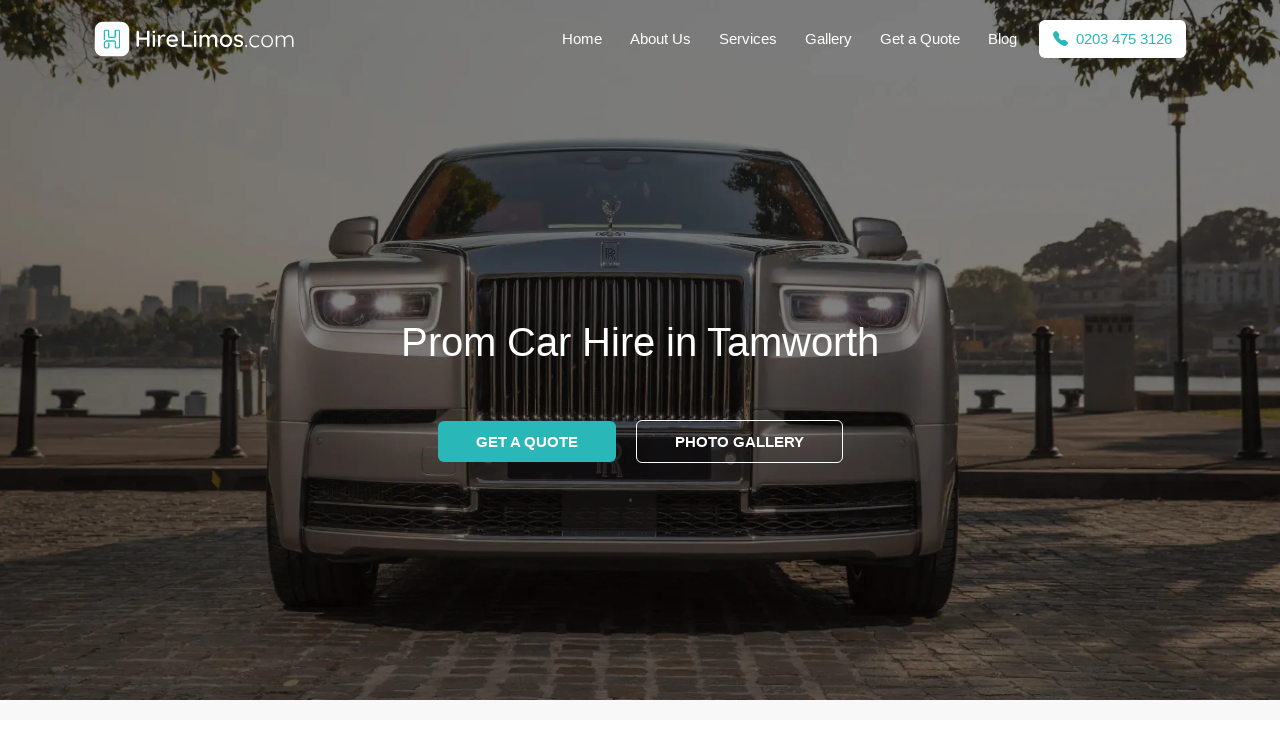

--- FILE ---
content_type: text/html; charset=UTF-8
request_url: https://hirelimos.com/services/prom-limo-hire/tamworth
body_size: 37019
content:
<!DOCTYPE html>
<html lang="en-GB">
<head>
  <title>Prom Car Hire Tamworth | School Prom Limo Hire in Tamworth, Staffordshire</title>
  <meta name="description" content="Compare School Prom Limo Hire prices in Tamworth. Get a great deal for Prom Transport in Tamworth. HireLimos.com is the one of the leading supplier of Prom Car Hire in the Tamworth area. A huge range of School Prom Limo Hire including Hummer limos,  Ferrari limo, Classic Cars, Rolls Royce Phantom, Rolls Royce Ghost, Rolls Royce Wraith, Bentley Mulsanne.">
  <meta name="keywords" content="Prom Car Hire in Tamworth">
  <meta name="author" content="hirelimos.com">
  <meta name="publisher" content="HireLimos.com" />
  <meta name="theme-color" content="#ffffff">
  <meta http-equiv="X-UA-Compatible" content="ie=edge"><script type="text/javascript">(window.NREUM||(NREUM={})).init={privacy:{cookies_enabled:true},ajax:{deny_list:["bam.eu01.nr-data.net"]},feature_flags:["soft_nav"],distributed_tracing:{enabled:true}};(window.NREUM||(NREUM={})).loader_config={agentID:"538785751",accountID:"7362226",trustKey:"7362226",xpid:"UwUBU1RRDhAEUVFUAQAPUVE=",licenseKey:"NRJS-f1ffd7c343e272c71a6",applicationID:"450661875",browserID:"538785751"};;/*! For license information please see nr-loader-spa-1.308.0.min.js.LICENSE.txt */
(()=>{var e,t,r={384:(e,t,r)=>{"use strict";r.d(t,{NT:()=>a,US:()=>u,Zm:()=>o,bQ:()=>d,dV:()=>c,pV:()=>l});var n=r(6154),i=r(1863),s=r(1910);const a={beacon:"bam.nr-data.net",errorBeacon:"bam.nr-data.net"};function o(){return n.gm.NREUM||(n.gm.NREUM={}),void 0===n.gm.newrelic&&(n.gm.newrelic=n.gm.NREUM),n.gm.NREUM}function c(){let e=o();return e.o||(e.o={ST:n.gm.setTimeout,SI:n.gm.setImmediate||n.gm.setInterval,CT:n.gm.clearTimeout,XHR:n.gm.XMLHttpRequest,REQ:n.gm.Request,EV:n.gm.Event,PR:n.gm.Promise,MO:n.gm.MutationObserver,FETCH:n.gm.fetch,WS:n.gm.WebSocket},(0,s.i)(...Object.values(e.o))),e}function d(e,t){let r=o();r.initializedAgents??={},t.initializedAt={ms:(0,i.t)(),date:new Date},r.initializedAgents[e]=t}function u(e,t){o()[e]=t}function l(){return function(){let e=o();const t=e.info||{};e.info={beacon:a.beacon,errorBeacon:a.errorBeacon,...t}}(),function(){let e=o();const t=e.init||{};e.init={...t}}(),c(),function(){let e=o();const t=e.loader_config||{};e.loader_config={...t}}(),o()}},782:(e,t,r)=>{"use strict";r.d(t,{T:()=>n});const n=r(860).K7.pageViewTiming},860:(e,t,r)=>{"use strict";r.d(t,{$J:()=>u,K7:()=>c,P3:()=>d,XX:()=>i,Yy:()=>o,df:()=>s,qY:()=>n,v4:()=>a});const n="events",i="jserrors",s="browser/blobs",a="rum",o="browser/logs",c={ajax:"ajax",genericEvents:"generic_events",jserrors:i,logging:"logging",metrics:"metrics",pageAction:"page_action",pageViewEvent:"page_view_event",pageViewTiming:"page_view_timing",sessionReplay:"session_replay",sessionTrace:"session_trace",softNav:"soft_navigations",spa:"spa"},d={[c.pageViewEvent]:1,[c.pageViewTiming]:2,[c.metrics]:3,[c.jserrors]:4,[c.spa]:5,[c.ajax]:6,[c.sessionTrace]:7,[c.softNav]:8,[c.sessionReplay]:9,[c.logging]:10,[c.genericEvents]:11},u={[c.pageViewEvent]:a,[c.pageViewTiming]:n,[c.ajax]:n,[c.spa]:n,[c.softNav]:n,[c.metrics]:i,[c.jserrors]:i,[c.sessionTrace]:s,[c.sessionReplay]:s,[c.logging]:o,[c.genericEvents]:"ins"}},944:(e,t,r)=>{"use strict";r.d(t,{R:()=>i});var n=r(3241);function i(e,t){"function"==typeof console.debug&&(console.debug("New Relic Warning: https://github.com/newrelic/newrelic-browser-agent/blob/main/docs/warning-codes.md#".concat(e),t),(0,n.W)({agentIdentifier:null,drained:null,type:"data",name:"warn",feature:"warn",data:{code:e,secondary:t}}))}},993:(e,t,r)=>{"use strict";r.d(t,{A$:()=>s,ET:()=>a,TZ:()=>o,p_:()=>i});var n=r(860);const i={ERROR:"ERROR",WARN:"WARN",INFO:"INFO",DEBUG:"DEBUG",TRACE:"TRACE"},s={OFF:0,ERROR:1,WARN:2,INFO:3,DEBUG:4,TRACE:5},a="log",o=n.K7.logging},1541:(e,t,r)=>{"use strict";r.d(t,{U:()=>i,f:()=>n});const n={MFE:"MFE",BA:"BA"};function i(e,t){if(2!==t?.harvestEndpointVersion)return{};const r=t.agentRef.runtime.appMetadata.agents[0].entityGuid;return e?{"source.id":e.id,"source.name":e.name,"source.type":e.type,"parent.id":e.parent?.id||r,"parent.type":e.parent?.type||n.BA}:{"entity.guid":r,appId:t.agentRef.info.applicationID}}},1687:(e,t,r)=>{"use strict";r.d(t,{Ak:()=>d,Ze:()=>h,x3:()=>u});var n=r(3241),i=r(7836),s=r(3606),a=r(860),o=r(2646);const c={};function d(e,t){const r={staged:!1,priority:a.P3[t]||0};l(e),c[e].get(t)||c[e].set(t,r)}function u(e,t){e&&c[e]&&(c[e].get(t)&&c[e].delete(t),p(e,t,!1),c[e].size&&f(e))}function l(e){if(!e)throw new Error("agentIdentifier required");c[e]||(c[e]=new Map)}function h(e="",t="feature",r=!1){if(l(e),!e||!c[e].get(t)||r)return p(e,t);c[e].get(t).staged=!0,f(e)}function f(e){const t=Array.from(c[e]);t.every(([e,t])=>t.staged)&&(t.sort((e,t)=>e[1].priority-t[1].priority),t.forEach(([t])=>{c[e].delete(t),p(e,t)}))}function p(e,t,r=!0){const a=e?i.ee.get(e):i.ee,c=s.i.handlers;if(!a.aborted&&a.backlog&&c){if((0,n.W)({agentIdentifier:e,type:"lifecycle",name:"drain",feature:t}),r){const e=a.backlog[t],r=c[t];if(r){for(let t=0;e&&t<e.length;++t)g(e[t],r);Object.entries(r).forEach(([e,t])=>{Object.values(t||{}).forEach(t=>{t[0]?.on&&t[0]?.context()instanceof o.y&&t[0].on(e,t[1])})})}}a.isolatedBacklog||delete c[t],a.backlog[t]=null,a.emit("drain-"+t,[])}}function g(e,t){var r=e[1];Object.values(t[r]||{}).forEach(t=>{var r=e[0];if(t[0]===r){var n=t[1],i=e[3],s=e[2];n.apply(i,s)}})}},1738:(e,t,r)=>{"use strict";r.d(t,{U:()=>f,Y:()=>h});var n=r(3241),i=r(9908),s=r(1863),a=r(944),o=r(5701),c=r(3969),d=r(8362),u=r(860),l=r(4261);function h(e,t,r,s){const h=s||r;!h||h[e]&&h[e]!==d.d.prototype[e]||(h[e]=function(){(0,i.p)(c.xV,["API/"+e+"/called"],void 0,u.K7.metrics,r.ee),(0,n.W)({agentIdentifier:r.agentIdentifier,drained:!!o.B?.[r.agentIdentifier],type:"data",name:"api",feature:l.Pl+e,data:{}});try{return t.apply(this,arguments)}catch(e){(0,a.R)(23,e)}})}function f(e,t,r,n,a){const o=e.info;null===r?delete o.jsAttributes[t]:o.jsAttributes[t]=r,(a||null===r)&&(0,i.p)(l.Pl+n,[(0,s.t)(),t,r],void 0,"session",e.ee)}},1741:(e,t,r)=>{"use strict";r.d(t,{W:()=>s});var n=r(944),i=r(4261);class s{#e(e,...t){if(this[e]!==s.prototype[e])return this[e](...t);(0,n.R)(35,e)}addPageAction(e,t){return this.#e(i.hG,e,t)}register(e){return this.#e(i.eY,e)}recordCustomEvent(e,t){return this.#e(i.fF,e,t)}setPageViewName(e,t){return this.#e(i.Fw,e,t)}setCustomAttribute(e,t,r){return this.#e(i.cD,e,t,r)}noticeError(e,t){return this.#e(i.o5,e,t)}setUserId(e,t=!1){return this.#e(i.Dl,e,t)}setApplicationVersion(e){return this.#e(i.nb,e)}setErrorHandler(e){return this.#e(i.bt,e)}addRelease(e,t){return this.#e(i.k6,e,t)}log(e,t){return this.#e(i.$9,e,t)}start(){return this.#e(i.d3)}finished(e){return this.#e(i.BL,e)}recordReplay(){return this.#e(i.CH)}pauseReplay(){return this.#e(i.Tb)}addToTrace(e){return this.#e(i.U2,e)}setCurrentRouteName(e){return this.#e(i.PA,e)}interaction(e){return this.#e(i.dT,e)}wrapLogger(e,t,r){return this.#e(i.Wb,e,t,r)}measure(e,t){return this.#e(i.V1,e,t)}consent(e){return this.#e(i.Pv,e)}}},1863:(e,t,r)=>{"use strict";function n(){return Math.floor(performance.now())}r.d(t,{t:()=>n})},1910:(e,t,r)=>{"use strict";r.d(t,{i:()=>s});var n=r(944);const i=new Map;function s(...e){return e.every(e=>{if(i.has(e))return i.get(e);const t="function"==typeof e?e.toString():"",r=t.includes("[native code]"),s=t.includes("nrWrapper");return r||s||(0,n.R)(64,e?.name||t),i.set(e,r),r})}},2555:(e,t,r)=>{"use strict";r.d(t,{D:()=>o,f:()=>a});var n=r(384),i=r(8122);const s={beacon:n.NT.beacon,errorBeacon:n.NT.errorBeacon,licenseKey:void 0,applicationID:void 0,sa:void 0,queueTime:void 0,applicationTime:void 0,ttGuid:void 0,user:void 0,account:void 0,product:void 0,extra:void 0,jsAttributes:{},userAttributes:void 0,atts:void 0,transactionName:void 0,tNamePlain:void 0};function a(e){try{return!!e.licenseKey&&!!e.errorBeacon&&!!e.applicationID}catch(e){return!1}}const o=e=>(0,i.a)(e,s)},2614:(e,t,r)=>{"use strict";r.d(t,{BB:()=>a,H3:()=>n,g:()=>d,iL:()=>c,tS:()=>o,uh:()=>i,wk:()=>s});const n="NRBA",i="SESSION",s=144e5,a=18e5,o={STARTED:"session-started",PAUSE:"session-pause",RESET:"session-reset",RESUME:"session-resume",UPDATE:"session-update"},c={SAME_TAB:"same-tab",CROSS_TAB:"cross-tab"},d={OFF:0,FULL:1,ERROR:2}},2646:(e,t,r)=>{"use strict";r.d(t,{y:()=>n});class n{constructor(e){this.contextId=e}}},2843:(e,t,r)=>{"use strict";r.d(t,{G:()=>s,u:()=>i});var n=r(3878);function i(e,t=!1,r,i){(0,n.DD)("visibilitychange",function(){if(t)return void("hidden"===document.visibilityState&&e());e(document.visibilityState)},r,i)}function s(e,t,r){(0,n.sp)("pagehide",e,t,r)}},3241:(e,t,r)=>{"use strict";r.d(t,{W:()=>s});var n=r(6154);const i="newrelic";function s(e={}){try{n.gm.dispatchEvent(new CustomEvent(i,{detail:e}))}catch(e){}}},3304:(e,t,r)=>{"use strict";r.d(t,{A:()=>s});var n=r(7836);const i=()=>{const e=new WeakSet;return(t,r)=>{if("object"==typeof r&&null!==r){if(e.has(r))return;e.add(r)}return r}};function s(e){try{return JSON.stringify(e,i())??""}catch(e){try{n.ee.emit("internal-error",[e])}catch(e){}return""}}},3333:(e,t,r)=>{"use strict";r.d(t,{$v:()=>u,TZ:()=>n,Xh:()=>c,Zp:()=>i,kd:()=>d,mq:()=>o,nf:()=>a,qN:()=>s});const n=r(860).K7.genericEvents,i=["auxclick","click","copy","keydown","paste","scrollend"],s=["focus","blur"],a=4,o=1e3,c=2e3,d=["PageAction","UserAction","BrowserPerformance"],u={RESOURCES:"experimental.resources",REGISTER:"register"}},3434:(e,t,r)=>{"use strict";r.d(t,{Jt:()=>s,YM:()=>d});var n=r(7836),i=r(5607);const s="nr@original:".concat(i.W),a=50;var o=Object.prototype.hasOwnProperty,c=!1;function d(e,t){return e||(e=n.ee),r.inPlace=function(e,t,n,i,s){n||(n="");const a="-"===n.charAt(0);for(let o=0;o<t.length;o++){const c=t[o],d=e[c];l(d)||(e[c]=r(d,a?c+n:n,i,c,s))}},r.flag=s,r;function r(t,r,n,c,d){return l(t)?t:(r||(r=""),nrWrapper[s]=t,function(e,t,r){if(Object.defineProperty&&Object.keys)try{return Object.keys(e).forEach(function(r){Object.defineProperty(t,r,{get:function(){return e[r]},set:function(t){return e[r]=t,t}})}),t}catch(e){u([e],r)}for(var n in e)o.call(e,n)&&(t[n]=e[n])}(t,nrWrapper,e),nrWrapper);function nrWrapper(){var s,o,l,h;let f;try{o=this,s=[...arguments],l="function"==typeof n?n(s,o):n||{}}catch(t){u([t,"",[s,o,c],l],e)}i(r+"start",[s,o,c],l,d);const p=performance.now();let g;try{return h=t.apply(o,s),g=performance.now(),h}catch(e){throw g=performance.now(),i(r+"err",[s,o,e],l,d),f=e,f}finally{const e=g-p,t={start:p,end:g,duration:e,isLongTask:e>=a,methodName:c,thrownError:f};t.isLongTask&&i("long-task",[t,o],l,d),i(r+"end",[s,o,h],l,d)}}}function i(r,n,i,s){if(!c||t){var a=c;c=!0;try{e.emit(r,n,i,t,s)}catch(t){u([t,r,n,i],e)}c=a}}}function u(e,t){t||(t=n.ee);try{t.emit("internal-error",e)}catch(e){}}function l(e){return!(e&&"function"==typeof e&&e.apply&&!e[s])}},3606:(e,t,r)=>{"use strict";r.d(t,{i:()=>s});var n=r(9908);s.on=a;var i=s.handlers={};function s(e,t,r,s){a(s||n.d,i,e,t,r)}function a(e,t,r,i,s){s||(s="feature"),e||(e=n.d);var a=t[s]=t[s]||{};(a[r]=a[r]||[]).push([e,i])}},3738:(e,t,r)=>{"use strict";r.d(t,{He:()=>i,Kp:()=>o,Lc:()=>d,Rz:()=>u,TZ:()=>n,bD:()=>s,d3:()=>a,jx:()=>l,sl:()=>h,uP:()=>c});const n=r(860).K7.sessionTrace,i="bstResource",s="resource",a="-start",o="-end",c="fn"+a,d="fn"+o,u="pushState",l=1e3,h=3e4},3785:(e,t,r)=>{"use strict";r.d(t,{R:()=>c,b:()=>d});var n=r(9908),i=r(1863),s=r(860),a=r(3969),o=r(993);function c(e,t,r={},c=o.p_.INFO,d=!0,u,l=(0,i.t)()){(0,n.p)(a.xV,["API/logging/".concat(c.toLowerCase(),"/called")],void 0,s.K7.metrics,e),(0,n.p)(o.ET,[l,t,r,c,d,u],void 0,s.K7.logging,e)}function d(e){return"string"==typeof e&&Object.values(o.p_).some(t=>t===e.toUpperCase().trim())}},3878:(e,t,r)=>{"use strict";function n(e,t){return{capture:e,passive:!1,signal:t}}function i(e,t,r=!1,i){window.addEventListener(e,t,n(r,i))}function s(e,t,r=!1,i){document.addEventListener(e,t,n(r,i))}r.d(t,{DD:()=>s,jT:()=>n,sp:()=>i})},3962:(e,t,r)=>{"use strict";r.d(t,{AM:()=>a,O2:()=>l,OV:()=>s,Qu:()=>h,TZ:()=>c,ih:()=>f,pP:()=>o,t1:()=>u,tC:()=>i,wD:()=>d});var n=r(860);const i=["click","keydown","submit"],s="popstate",a="api",o="initialPageLoad",c=n.K7.softNav,d=5e3,u=500,l={INITIAL_PAGE_LOAD:"",ROUTE_CHANGE:1,UNSPECIFIED:2},h={INTERACTION:1,AJAX:2,CUSTOM_END:3,CUSTOM_TRACER:4},f={IP:"in progress",PF:"pending finish",FIN:"finished",CAN:"cancelled"}},3969:(e,t,r)=>{"use strict";r.d(t,{TZ:()=>n,XG:()=>o,rs:()=>i,xV:()=>a,z_:()=>s});const n=r(860).K7.metrics,i="sm",s="cm",a="storeSupportabilityMetrics",o="storeEventMetrics"},4234:(e,t,r)=>{"use strict";r.d(t,{W:()=>s});var n=r(7836),i=r(1687);class s{constructor(e,t){this.agentIdentifier=e,this.ee=n.ee.get(e),this.featureName=t,this.blocked=!1}deregisterDrain(){(0,i.x3)(this.agentIdentifier,this.featureName)}}},4261:(e,t,r)=>{"use strict";r.d(t,{$9:()=>u,BL:()=>c,CH:()=>p,Dl:()=>R,Fw:()=>w,PA:()=>v,Pl:()=>n,Pv:()=>A,Tb:()=>h,U2:()=>a,V1:()=>E,Wb:()=>T,bt:()=>y,cD:()=>b,d3:()=>x,dT:()=>d,eY:()=>g,fF:()=>f,hG:()=>s,hw:()=>i,k6:()=>o,nb:()=>m,o5:()=>l});const n="api-",i=n+"ixn-",s="addPageAction",a="addToTrace",o="addRelease",c="finished",d="interaction",u="log",l="noticeError",h="pauseReplay",f="recordCustomEvent",p="recordReplay",g="register",m="setApplicationVersion",v="setCurrentRouteName",b="setCustomAttribute",y="setErrorHandler",w="setPageViewName",R="setUserId",x="start",T="wrapLogger",E="measure",A="consent"},5205:(e,t,r)=>{"use strict";r.d(t,{j:()=>S});var n=r(384),i=r(1741);var s=r(2555),a=r(3333);const o=e=>{if(!e||"string"!=typeof e)return!1;try{document.createDocumentFragment().querySelector(e)}catch{return!1}return!0};var c=r(2614),d=r(944),u=r(8122);const l="[data-nr-mask]",h=e=>(0,u.a)(e,(()=>{const e={feature_flags:[],experimental:{allow_registered_children:!1,resources:!1},mask_selector:"*",block_selector:"[data-nr-block]",mask_input_options:{color:!1,date:!1,"datetime-local":!1,email:!1,month:!1,number:!1,range:!1,search:!1,tel:!1,text:!1,time:!1,url:!1,week:!1,textarea:!1,select:!1,password:!0}};return{ajax:{deny_list:void 0,block_internal:!0,enabled:!0,autoStart:!0},api:{get allow_registered_children(){return e.feature_flags.includes(a.$v.REGISTER)||e.experimental.allow_registered_children},set allow_registered_children(t){e.experimental.allow_registered_children=t},duplicate_registered_data:!1},browser_consent_mode:{enabled:!1},distributed_tracing:{enabled:void 0,exclude_newrelic_header:void 0,cors_use_newrelic_header:void 0,cors_use_tracecontext_headers:void 0,allowed_origins:void 0},get feature_flags(){return e.feature_flags},set feature_flags(t){e.feature_flags=t},generic_events:{enabled:!0,autoStart:!0},harvest:{interval:30},jserrors:{enabled:!0,autoStart:!0},logging:{enabled:!0,autoStart:!0},metrics:{enabled:!0,autoStart:!0},obfuscate:void 0,page_action:{enabled:!0},page_view_event:{enabled:!0,autoStart:!0},page_view_timing:{enabled:!0,autoStart:!0},performance:{capture_marks:!1,capture_measures:!1,capture_detail:!0,resources:{get enabled(){return e.feature_flags.includes(a.$v.RESOURCES)||e.experimental.resources},set enabled(t){e.experimental.resources=t},asset_types:[],first_party_domains:[],ignore_newrelic:!0}},privacy:{cookies_enabled:!0},proxy:{assets:void 0,beacon:void 0},session:{expiresMs:c.wk,inactiveMs:c.BB},session_replay:{autoStart:!0,enabled:!1,preload:!1,sampling_rate:10,error_sampling_rate:100,collect_fonts:!1,inline_images:!1,fix_stylesheets:!0,mask_all_inputs:!0,get mask_text_selector(){return e.mask_selector},set mask_text_selector(t){o(t)?e.mask_selector="".concat(t,",").concat(l):""===t||null===t?e.mask_selector=l:(0,d.R)(5,t)},get block_class(){return"nr-block"},get ignore_class(){return"nr-ignore"},get mask_text_class(){return"nr-mask"},get block_selector(){return e.block_selector},set block_selector(t){o(t)?e.block_selector+=",".concat(t):""!==t&&(0,d.R)(6,t)},get mask_input_options(){return e.mask_input_options},set mask_input_options(t){t&&"object"==typeof t?e.mask_input_options={...t,password:!0}:(0,d.R)(7,t)}},session_trace:{enabled:!0,autoStart:!0},soft_navigations:{enabled:!0,autoStart:!0},spa:{enabled:!0,autoStart:!0},ssl:void 0,user_actions:{enabled:!0,elementAttributes:["id","className","tagName","type"]}}})());var f=r(6154),p=r(9324);let g=0;const m={buildEnv:p.F3,distMethod:p.Xs,version:p.xv,originTime:f.WN},v={consented:!1},b={appMetadata:{},get consented(){return this.session?.state?.consent||v.consented},set consented(e){v.consented=e},customTransaction:void 0,denyList:void 0,disabled:!1,harvester:void 0,isolatedBacklog:!1,isRecording:!1,loaderType:void 0,maxBytes:3e4,obfuscator:void 0,onerror:void 0,ptid:void 0,releaseIds:{},session:void 0,timeKeeper:void 0,registeredEntities:[],jsAttributesMetadata:{bytes:0},get harvestCount(){return++g}},y=e=>{const t=(0,u.a)(e,b),r=Object.keys(m).reduce((e,t)=>(e[t]={value:m[t],writable:!1,configurable:!0,enumerable:!0},e),{});return Object.defineProperties(t,r)};var w=r(5701);const R=e=>{const t=e.startsWith("http");e+="/",r.p=t?e:"https://"+e};var x=r(7836),T=r(3241);const E={accountID:void 0,trustKey:void 0,agentID:void 0,licenseKey:void 0,applicationID:void 0,xpid:void 0},A=e=>(0,u.a)(e,E),_=new Set;function S(e,t={},r,a){let{init:o,info:c,loader_config:d,runtime:u={},exposed:l=!0}=t;if(!c){const e=(0,n.pV)();o=e.init,c=e.info,d=e.loader_config}e.init=h(o||{}),e.loader_config=A(d||{}),c.jsAttributes??={},f.bv&&(c.jsAttributes.isWorker=!0),e.info=(0,s.D)(c);const p=e.init,g=[c.beacon,c.errorBeacon];_.has(e.agentIdentifier)||(p.proxy.assets&&(R(p.proxy.assets),g.push(p.proxy.assets)),p.proxy.beacon&&g.push(p.proxy.beacon),e.beacons=[...g],function(e){const t=(0,n.pV)();Object.getOwnPropertyNames(i.W.prototype).forEach(r=>{const n=i.W.prototype[r];if("function"!=typeof n||"constructor"===n)return;let s=t[r];e[r]&&!1!==e.exposed&&"micro-agent"!==e.runtime?.loaderType&&(t[r]=(...t)=>{const n=e[r](...t);return s?s(...t):n})})}(e),(0,n.US)("activatedFeatures",w.B)),u.denyList=[...p.ajax.deny_list||[],...p.ajax.block_internal?g:[]],u.ptid=e.agentIdentifier,u.loaderType=r,e.runtime=y(u),_.has(e.agentIdentifier)||(e.ee=x.ee.get(e.agentIdentifier),e.exposed=l,(0,T.W)({agentIdentifier:e.agentIdentifier,drained:!!w.B?.[e.agentIdentifier],type:"lifecycle",name:"initialize",feature:void 0,data:e.config})),_.add(e.agentIdentifier)}},5270:(e,t,r)=>{"use strict";r.d(t,{Aw:()=>a,SR:()=>s,rF:()=>o});var n=r(384),i=r(7767);function s(e){return!!(0,n.dV)().o.MO&&(0,i.V)(e)&&!0===e?.session_trace.enabled}function a(e){return!0===e?.session_replay.preload&&s(e)}function o(e,t){try{if("string"==typeof t?.type){if("password"===t.type.toLowerCase())return"*".repeat(e?.length||0);if(void 0!==t?.dataset?.nrUnmask||t?.classList?.contains("nr-unmask"))return e}}catch(e){}return"string"==typeof e?e.replace(/[\S]/g,"*"):"*".repeat(e?.length||0)}},5289:(e,t,r)=>{"use strict";r.d(t,{GG:()=>a,Qr:()=>c,sB:()=>o});var n=r(3878),i=r(6389);function s(){return"undefined"==typeof document||"complete"===document.readyState}function a(e,t){if(s())return e();const r=(0,i.J)(e),a=setInterval(()=>{s()&&(clearInterval(a),r())},500);(0,n.sp)("load",r,t)}function o(e){if(s())return e();(0,n.DD)("DOMContentLoaded",e)}function c(e){if(s())return e();(0,n.sp)("popstate",e)}},5607:(e,t,r)=>{"use strict";r.d(t,{W:()=>n});const n=(0,r(9566).bz)()},5701:(e,t,r)=>{"use strict";r.d(t,{B:()=>s,t:()=>a});var n=r(3241);const i=new Set,s={};function a(e,t){const r=t.agentIdentifier;s[r]??={},e&&"object"==typeof e&&(i.has(r)||(t.ee.emit("rumresp",[e]),s[r]=e,i.add(r),(0,n.W)({agentIdentifier:r,loaded:!0,drained:!0,type:"lifecycle",name:"load",feature:void 0,data:e})))}},6154:(e,t,r)=>{"use strict";r.d(t,{OF:()=>d,RI:()=>i,WN:()=>h,bv:()=>s,eN:()=>f,gm:()=>a,lR:()=>l,m:()=>c,mw:()=>o,sb:()=>u});var n=r(1863);const i="undefined"!=typeof window&&!!window.document,s="undefined"!=typeof WorkerGlobalScope&&("undefined"!=typeof self&&self instanceof WorkerGlobalScope&&self.navigator instanceof WorkerNavigator||"undefined"!=typeof globalThis&&globalThis instanceof WorkerGlobalScope&&globalThis.navigator instanceof WorkerNavigator),a=i?window:"undefined"!=typeof WorkerGlobalScope&&("undefined"!=typeof self&&self instanceof WorkerGlobalScope&&self||"undefined"!=typeof globalThis&&globalThis instanceof WorkerGlobalScope&&globalThis),o=Boolean("hidden"===a?.document?.visibilityState),c=""+a?.location,d=/iPad|iPhone|iPod/.test(a.navigator?.userAgent),u=d&&"undefined"==typeof SharedWorker,l=(()=>{const e=a.navigator?.userAgent?.match(/Firefox[/\s](\d+\.\d+)/);return Array.isArray(e)&&e.length>=2?+e[1]:0})(),h=Date.now()-(0,n.t)(),f=()=>"undefined"!=typeof PerformanceNavigationTiming&&a?.performance?.getEntriesByType("navigation")?.[0]?.responseStart},6344:(e,t,r)=>{"use strict";r.d(t,{BB:()=>u,Qb:()=>l,TZ:()=>i,Ug:()=>a,Vh:()=>s,_s:()=>o,bc:()=>d,yP:()=>c});var n=r(2614);const i=r(860).K7.sessionReplay,s="errorDuringReplay",a=.12,o={DomContentLoaded:0,Load:1,FullSnapshot:2,IncrementalSnapshot:3,Meta:4,Custom:5},c={[n.g.ERROR]:15e3,[n.g.FULL]:3e5,[n.g.OFF]:0},d={RESET:{message:"Session was reset",sm:"Reset"},IMPORT:{message:"Recorder failed to import",sm:"Import"},TOO_MANY:{message:"429: Too Many Requests",sm:"Too-Many"},TOO_BIG:{message:"Payload was too large",sm:"Too-Big"},CROSS_TAB:{message:"Session Entity was set to OFF on another tab",sm:"Cross-Tab"},ENTITLEMENTS:{message:"Session Replay is not allowed and will not be started",sm:"Entitlement"}},u=5e3,l={API:"api",RESUME:"resume",SWITCH_TO_FULL:"switchToFull",INITIALIZE:"initialize",PRELOAD:"preload"}},6389:(e,t,r)=>{"use strict";function n(e,t=500,r={}){const n=r?.leading||!1;let i;return(...r)=>{n&&void 0===i&&(e.apply(this,r),i=setTimeout(()=>{i=clearTimeout(i)},t)),n||(clearTimeout(i),i=setTimeout(()=>{e.apply(this,r)},t))}}function i(e){let t=!1;return(...r)=>{t||(t=!0,e.apply(this,r))}}r.d(t,{J:()=>i,s:()=>n})},6630:(e,t,r)=>{"use strict";r.d(t,{T:()=>n});const n=r(860).K7.pageViewEvent},6774:(e,t,r)=>{"use strict";r.d(t,{T:()=>n});const n=r(860).K7.jserrors},7295:(e,t,r)=>{"use strict";r.d(t,{Xv:()=>a,gX:()=>i,iW:()=>s});var n=[];function i(e){if(!e||s(e))return!1;if(0===n.length)return!0;if("*"===n[0].hostname)return!1;for(var t=0;t<n.length;t++){var r=n[t];if(r.hostname.test(e.hostname)&&r.pathname.test(e.pathname))return!1}return!0}function s(e){return void 0===e.hostname}function a(e){if(n=[],e&&e.length)for(var t=0;t<e.length;t++){let r=e[t];if(!r)continue;if("*"===r)return void(n=[{hostname:"*"}]);0===r.indexOf("http://")?r=r.substring(7):0===r.indexOf("https://")&&(r=r.substring(8));const i=r.indexOf("/");let s,a;i>0?(s=r.substring(0,i),a=r.substring(i)):(s=r,a="*");let[c]=s.split(":");n.push({hostname:o(c),pathname:o(a,!0)})}}function o(e,t=!1){const r=e.replace(/[.+?^${}()|[\]\\]/g,e=>"\\"+e).replace(/\*/g,".*?");return new RegExp((t?"^":"")+r+"$")}},7485:(e,t,r)=>{"use strict";r.d(t,{D:()=>i});var n=r(6154);function i(e){if(0===(e||"").indexOf("data:"))return{protocol:"data"};try{const t=new URL(e,location.href),r={port:t.port,hostname:t.hostname,pathname:t.pathname,search:t.search,protocol:t.protocol.slice(0,t.protocol.indexOf(":")),sameOrigin:t.protocol===n.gm?.location?.protocol&&t.host===n.gm?.location?.host};return r.port&&""!==r.port||("http:"===t.protocol&&(r.port="80"),"https:"===t.protocol&&(r.port="443")),r.pathname&&""!==r.pathname?r.pathname.startsWith("/")||(r.pathname="/".concat(r.pathname)):r.pathname="/",r}catch(e){return{}}}},7699:(e,t,r)=>{"use strict";r.d(t,{It:()=>s,KC:()=>o,No:()=>i,qh:()=>a});var n=r(860);const i=16e3,s=1e6,a="SESSION_ERROR",o={[n.K7.logging]:!0,[n.K7.genericEvents]:!1,[n.K7.jserrors]:!1,[n.K7.ajax]:!1}},7767:(e,t,r)=>{"use strict";r.d(t,{V:()=>i});var n=r(6154);const i=e=>n.RI&&!0===e?.privacy.cookies_enabled},7836:(e,t,r)=>{"use strict";r.d(t,{P:()=>o,ee:()=>c});var n=r(384),i=r(8990),s=r(2646),a=r(5607);const o="nr@context:".concat(a.W),c=function e(t,r){var n={},a={},u={},l=!1;try{l=16===r.length&&d.initializedAgents?.[r]?.runtime.isolatedBacklog}catch(e){}var h={on:p,addEventListener:p,removeEventListener:function(e,t){var r=n[e];if(!r)return;for(var i=0;i<r.length;i++)r[i]===t&&r.splice(i,1)},emit:function(e,r,n,i,s){!1!==s&&(s=!0);if(c.aborted&&!i)return;t&&s&&t.emit(e,r,n);var o=f(n);g(e).forEach(e=>{e.apply(o,r)});var d=v()[a[e]];d&&d.push([h,e,r,o]);return o},get:m,listeners:g,context:f,buffer:function(e,t){const r=v();if(t=t||"feature",h.aborted)return;Object.entries(e||{}).forEach(([e,n])=>{a[n]=t,t in r||(r[t]=[])})},abort:function(){h._aborted=!0,Object.keys(h.backlog).forEach(e=>{delete h.backlog[e]})},isBuffering:function(e){return!!v()[a[e]]},debugId:r,backlog:l?{}:t&&"object"==typeof t.backlog?t.backlog:{},isolatedBacklog:l};return Object.defineProperty(h,"aborted",{get:()=>{let e=h._aborted||!1;return e||(t&&(e=t.aborted),e)}}),h;function f(e){return e&&e instanceof s.y?e:e?(0,i.I)(e,o,()=>new s.y(o)):new s.y(o)}function p(e,t){n[e]=g(e).concat(t)}function g(e){return n[e]||[]}function m(t){return u[t]=u[t]||e(h,t)}function v(){return h.backlog}}(void 0,"globalEE"),d=(0,n.Zm)();d.ee||(d.ee=c)},8122:(e,t,r)=>{"use strict";r.d(t,{a:()=>i});var n=r(944);function i(e,t){try{if(!e||"object"!=typeof e)return(0,n.R)(3);if(!t||"object"!=typeof t)return(0,n.R)(4);const r=Object.create(Object.getPrototypeOf(t),Object.getOwnPropertyDescriptors(t)),s=0===Object.keys(r).length?e:r;for(let a in s)if(void 0!==e[a])try{if(null===e[a]){r[a]=null;continue}Array.isArray(e[a])&&Array.isArray(t[a])?r[a]=Array.from(new Set([...e[a],...t[a]])):"object"==typeof e[a]&&"object"==typeof t[a]?r[a]=i(e[a],t[a]):r[a]=e[a]}catch(e){r[a]||(0,n.R)(1,e)}return r}catch(e){(0,n.R)(2,e)}}},8139:(e,t,r)=>{"use strict";r.d(t,{u:()=>h});var n=r(7836),i=r(3434),s=r(8990),a=r(6154);const o={},c=a.gm.XMLHttpRequest,d="addEventListener",u="removeEventListener",l="nr@wrapped:".concat(n.P);function h(e){var t=function(e){return(e||n.ee).get("events")}(e);if(o[t.debugId]++)return t;o[t.debugId]=1;var r=(0,i.YM)(t,!0);function h(e){r.inPlace(e,[d,u],"-",p)}function p(e,t){return e[1]}return"getPrototypeOf"in Object&&(a.RI&&f(document,h),c&&f(c.prototype,h),f(a.gm,h)),t.on(d+"-start",function(e,t){var n=e[1];if(null!==n&&("function"==typeof n||"object"==typeof n)&&"newrelic"!==e[0]){var i=(0,s.I)(n,l,function(){var e={object:function(){if("function"!=typeof n.handleEvent)return;return n.handleEvent.apply(n,arguments)},function:n}[typeof n];return e?r(e,"fn-",null,e.name||"anonymous"):n});this.wrapped=e[1]=i}}),t.on(u+"-start",function(e){e[1]=this.wrapped||e[1]}),t}function f(e,t,...r){let n=e;for(;"object"==typeof n&&!Object.prototype.hasOwnProperty.call(n,d);)n=Object.getPrototypeOf(n);n&&t(n,...r)}},8362:(e,t,r)=>{"use strict";r.d(t,{d:()=>s});var n=r(9566),i=r(1741);class s extends i.W{agentIdentifier=(0,n.LA)(16)}},8374:(e,t,r)=>{r.nc=(()=>{try{return document?.currentScript?.nonce}catch(e){}return""})()},8990:(e,t,r)=>{"use strict";r.d(t,{I:()=>i});var n=Object.prototype.hasOwnProperty;function i(e,t,r){if(n.call(e,t))return e[t];var i=r();if(Object.defineProperty&&Object.keys)try{return Object.defineProperty(e,t,{value:i,writable:!0,enumerable:!1}),i}catch(e){}return e[t]=i,i}},9119:(e,t,r)=>{"use strict";r.d(t,{L:()=>s});var n=/([^?#]*)[^#]*(#[^?]*|$).*/,i=/([^?#]*)().*/;function s(e,t){return e?e.replace(t?n:i,"$1$2"):e}},9300:(e,t,r)=>{"use strict";r.d(t,{T:()=>n});const n=r(860).K7.ajax},9324:(e,t,r)=>{"use strict";r.d(t,{AJ:()=>a,F3:()=>i,Xs:()=>s,Yq:()=>o,xv:()=>n});const n="1.308.0",i="PROD",s="CDN",a="@newrelic/rrweb",o="1.0.1"},9566:(e,t,r)=>{"use strict";r.d(t,{LA:()=>o,ZF:()=>c,bz:()=>a,el:()=>d});var n=r(6154);const i="xxxxxxxx-xxxx-4xxx-yxxx-xxxxxxxxxxxx";function s(e,t){return e?15&e[t]:16*Math.random()|0}function a(){const e=n.gm?.crypto||n.gm?.msCrypto;let t,r=0;return e&&e.getRandomValues&&(t=e.getRandomValues(new Uint8Array(30))),i.split("").map(e=>"x"===e?s(t,r++).toString(16):"y"===e?(3&s()|8).toString(16):e).join("")}function o(e){const t=n.gm?.crypto||n.gm?.msCrypto;let r,i=0;t&&t.getRandomValues&&(r=t.getRandomValues(new Uint8Array(e)));const a=[];for(var o=0;o<e;o++)a.push(s(r,i++).toString(16));return a.join("")}function c(){return o(16)}function d(){return o(32)}},9908:(e,t,r)=>{"use strict";r.d(t,{d:()=>n,p:()=>i});var n=r(7836).ee.get("handle");function i(e,t,r,i,s){s?(s.buffer([e],i),s.emit(e,t,r)):(n.buffer([e],i),n.emit(e,t,r))}}},n={};function i(e){var t=n[e];if(void 0!==t)return t.exports;var s=n[e]={exports:{}};return r[e](s,s.exports,i),s.exports}i.m=r,i.d=(e,t)=>{for(var r in t)i.o(t,r)&&!i.o(e,r)&&Object.defineProperty(e,r,{enumerable:!0,get:t[r]})},i.f={},i.e=e=>Promise.all(Object.keys(i.f).reduce((t,r)=>(i.f[r](e,t),t),[])),i.u=e=>({212:"nr-spa-compressor",249:"nr-spa-recorder",478:"nr-spa"}[e]+"-1.308.0.min.js"),i.o=(e,t)=>Object.prototype.hasOwnProperty.call(e,t),e={},t="NRBA-1.308.0.PROD:",i.l=(r,n,s,a)=>{if(e[r])e[r].push(n);else{var o,c;if(void 0!==s)for(var d=document.getElementsByTagName("script"),u=0;u<d.length;u++){var l=d[u];if(l.getAttribute("src")==r||l.getAttribute("data-webpack")==t+s){o=l;break}}if(!o){c=!0;var h={478:"sha512-RSfSVnmHk59T/uIPbdSE0LPeqcEdF4/+XhfJdBuccH5rYMOEZDhFdtnh6X6nJk7hGpzHd9Ujhsy7lZEz/ORYCQ==",249:"sha512-ehJXhmntm85NSqW4MkhfQqmeKFulra3klDyY0OPDUE+sQ3GokHlPh1pmAzuNy//3j4ac6lzIbmXLvGQBMYmrkg==",212:"sha512-B9h4CR46ndKRgMBcK+j67uSR2RCnJfGefU+A7FrgR/k42ovXy5x/MAVFiSvFxuVeEk/pNLgvYGMp1cBSK/G6Fg=="};(o=document.createElement("script")).charset="utf-8",i.nc&&o.setAttribute("nonce",i.nc),o.setAttribute("data-webpack",t+s),o.src=r,0!==o.src.indexOf(window.location.origin+"/")&&(o.crossOrigin="anonymous"),h[a]&&(o.integrity=h[a])}e[r]=[n];var f=(t,n)=>{o.onerror=o.onload=null,clearTimeout(p);var i=e[r];if(delete e[r],o.parentNode&&o.parentNode.removeChild(o),i&&i.forEach(e=>e(n)),t)return t(n)},p=setTimeout(f.bind(null,void 0,{type:"timeout",target:o}),12e4);o.onerror=f.bind(null,o.onerror),o.onload=f.bind(null,o.onload),c&&document.head.appendChild(o)}},i.r=e=>{"undefined"!=typeof Symbol&&Symbol.toStringTag&&Object.defineProperty(e,Symbol.toStringTag,{value:"Module"}),Object.defineProperty(e,"__esModule",{value:!0})},i.p="https://js-agent.newrelic.com/",(()=>{var e={38:0,788:0};i.f.j=(t,r)=>{var n=i.o(e,t)?e[t]:void 0;if(0!==n)if(n)r.push(n[2]);else{var s=new Promise((r,i)=>n=e[t]=[r,i]);r.push(n[2]=s);var a=i.p+i.u(t),o=new Error;i.l(a,r=>{if(i.o(e,t)&&(0!==(n=e[t])&&(e[t]=void 0),n)){var s=r&&("load"===r.type?"missing":r.type),a=r&&r.target&&r.target.src;o.message="Loading chunk "+t+" failed: ("+s+": "+a+")",o.name="ChunkLoadError",o.type=s,o.request=a,n[1](o)}},"chunk-"+t,t)}};var t=(t,r)=>{var n,s,[a,o,c]=r,d=0;if(a.some(t=>0!==e[t])){for(n in o)i.o(o,n)&&(i.m[n]=o[n]);if(c)c(i)}for(t&&t(r);d<a.length;d++)s=a[d],i.o(e,s)&&e[s]&&e[s][0](),e[s]=0},r=self["webpackChunk:NRBA-1.308.0.PROD"]=self["webpackChunk:NRBA-1.308.0.PROD"]||[];r.forEach(t.bind(null,0)),r.push=t.bind(null,r.push.bind(r))})(),(()=>{"use strict";i(8374);var e=i(8362),t=i(860);const r=Object.values(t.K7);var n=i(5205);var s=i(9908),a=i(1863),o=i(4261),c=i(1738);var d=i(1687),u=i(4234),l=i(5289),h=i(6154),f=i(944),p=i(5270),g=i(7767),m=i(6389),v=i(7699);class b extends u.W{constructor(e,t){super(e.agentIdentifier,t),this.agentRef=e,this.abortHandler=void 0,this.featAggregate=void 0,this.loadedSuccessfully=void 0,this.onAggregateImported=new Promise(e=>{this.loadedSuccessfully=e}),this.deferred=Promise.resolve(),!1===e.init[this.featureName].autoStart?this.deferred=new Promise((t,r)=>{this.ee.on("manual-start-all",(0,m.J)(()=>{(0,d.Ak)(e.agentIdentifier,this.featureName),t()}))}):(0,d.Ak)(e.agentIdentifier,t)}importAggregator(e,t,r={}){if(this.featAggregate)return;const n=async()=>{let n;await this.deferred;try{if((0,g.V)(e.init)){const{setupAgentSession:t}=await i.e(478).then(i.bind(i,8766));n=t(e)}}catch(e){(0,f.R)(20,e),this.ee.emit("internal-error",[e]),(0,s.p)(v.qh,[e],void 0,this.featureName,this.ee)}try{if(!this.#t(this.featureName,n,e.init))return(0,d.Ze)(this.agentIdentifier,this.featureName),void this.loadedSuccessfully(!1);const{Aggregate:i}=await t();this.featAggregate=new i(e,r),e.runtime.harvester.initializedAggregates.push(this.featAggregate),this.loadedSuccessfully(!0)}catch(e){(0,f.R)(34,e),this.abortHandler?.(),(0,d.Ze)(this.agentIdentifier,this.featureName,!0),this.loadedSuccessfully(!1),this.ee&&this.ee.abort()}};h.RI?(0,l.GG)(()=>n(),!0):n()}#t(e,r,n){if(this.blocked)return!1;switch(e){case t.K7.sessionReplay:return(0,p.SR)(n)&&!!r;case t.K7.sessionTrace:return!!r;default:return!0}}}var y=i(6630),w=i(2614),R=i(3241);class x extends b{static featureName=y.T;constructor(e){var t;super(e,y.T),this.setupInspectionEvents(e.agentIdentifier),t=e,(0,c.Y)(o.Fw,function(e,r){"string"==typeof e&&("/"!==e.charAt(0)&&(e="/"+e),t.runtime.customTransaction=(r||"http://custom.transaction")+e,(0,s.p)(o.Pl+o.Fw,[(0,a.t)()],void 0,void 0,t.ee))},t),this.importAggregator(e,()=>i.e(478).then(i.bind(i,2467)))}setupInspectionEvents(e){const t=(t,r)=>{t&&(0,R.W)({agentIdentifier:e,timeStamp:t.timeStamp,loaded:"complete"===t.target.readyState,type:"window",name:r,data:t.target.location+""})};(0,l.sB)(e=>{t(e,"DOMContentLoaded")}),(0,l.GG)(e=>{t(e,"load")}),(0,l.Qr)(e=>{t(e,"navigate")}),this.ee.on(w.tS.UPDATE,(t,r)=>{(0,R.W)({agentIdentifier:e,type:"lifecycle",name:"session",data:r})})}}var T=i(384);class E extends e.d{constructor(e){var t;(super(),h.gm)?(this.features={},(0,T.bQ)(this.agentIdentifier,this),this.desiredFeatures=new Set(e.features||[]),this.desiredFeatures.add(x),(0,n.j)(this,e,e.loaderType||"agent"),t=this,(0,c.Y)(o.cD,function(e,r,n=!1){if("string"==typeof e){if(["string","number","boolean"].includes(typeof r)||null===r)return(0,c.U)(t,e,r,o.cD,n);(0,f.R)(40,typeof r)}else(0,f.R)(39,typeof e)},t),function(e){(0,c.Y)(o.Dl,function(t,r=!1){if("string"!=typeof t&&null!==t)return void(0,f.R)(41,typeof t);const n=e.info.jsAttributes["enduser.id"];r&&null!=n&&n!==t?(0,s.p)(o.Pl+"setUserIdAndResetSession",[t],void 0,"session",e.ee):(0,c.U)(e,"enduser.id",t,o.Dl,!0)},e)}(this),function(e){(0,c.Y)(o.nb,function(t){if("string"==typeof t||null===t)return(0,c.U)(e,"application.version",t,o.nb,!1);(0,f.R)(42,typeof t)},e)}(this),function(e){(0,c.Y)(o.d3,function(){e.ee.emit("manual-start-all")},e)}(this),function(e){(0,c.Y)(o.Pv,function(t=!0){if("boolean"==typeof t){if((0,s.p)(o.Pl+o.Pv,[t],void 0,"session",e.ee),e.runtime.consented=t,t){const t=e.features.page_view_event;t.onAggregateImported.then(e=>{const r=t.featAggregate;e&&!r.sentRum&&r.sendRum()})}}else(0,f.R)(65,typeof t)},e)}(this),this.run()):(0,f.R)(21)}get config(){return{info:this.info,init:this.init,loader_config:this.loader_config,runtime:this.runtime}}get api(){return this}run(){try{const e=function(e){const t={};return r.forEach(r=>{t[r]=!!e[r]?.enabled}),t}(this.init),n=[...this.desiredFeatures];n.sort((e,r)=>t.P3[e.featureName]-t.P3[r.featureName]),n.forEach(r=>{if(!e[r.featureName]&&r.featureName!==t.K7.pageViewEvent)return;if(r.featureName===t.K7.spa)return void(0,f.R)(67);const n=function(e){switch(e){case t.K7.ajax:return[t.K7.jserrors];case t.K7.sessionTrace:return[t.K7.ajax,t.K7.pageViewEvent];case t.K7.sessionReplay:return[t.K7.sessionTrace];case t.K7.pageViewTiming:return[t.K7.pageViewEvent];default:return[]}}(r.featureName).filter(e=>!(e in this.features));n.length>0&&(0,f.R)(36,{targetFeature:r.featureName,missingDependencies:n}),this.features[r.featureName]=new r(this)})}catch(e){(0,f.R)(22,e);for(const e in this.features)this.features[e].abortHandler?.();const t=(0,T.Zm)();delete t.initializedAgents[this.agentIdentifier]?.features,delete this.sharedAggregator;return t.ee.get(this.agentIdentifier).abort(),!1}}}var A=i(2843),_=i(782);class S extends b{static featureName=_.T;constructor(e){super(e,_.T),h.RI&&((0,A.u)(()=>(0,s.p)("docHidden",[(0,a.t)()],void 0,_.T,this.ee),!0),(0,A.G)(()=>(0,s.p)("winPagehide",[(0,a.t)()],void 0,_.T,this.ee)),this.importAggregator(e,()=>i.e(478).then(i.bind(i,9917))))}}var O=i(3969);class I extends b{static featureName=O.TZ;constructor(e){super(e,O.TZ),h.RI&&document.addEventListener("securitypolicyviolation",e=>{(0,s.p)(O.xV,["Generic/CSPViolation/Detected"],void 0,this.featureName,this.ee)}),this.importAggregator(e,()=>i.e(478).then(i.bind(i,6555)))}}var N=i(6774),P=i(3878),k=i(3304);class D{constructor(e,t,r,n,i){this.name="UncaughtError",this.message="string"==typeof e?e:(0,k.A)(e),this.sourceURL=t,this.line=r,this.column=n,this.__newrelic=i}}function C(e){return M(e)?e:new D(void 0!==e?.message?e.message:e,e?.filename||e?.sourceURL,e?.lineno||e?.line,e?.colno||e?.col,e?.__newrelic,e?.cause)}function j(e){const t="Unhandled Promise Rejection: ";if(!e?.reason)return;if(M(e.reason)){try{e.reason.message.startsWith(t)||(e.reason.message=t+e.reason.message)}catch(e){}return C(e.reason)}const r=C(e.reason);return(r.message||"").startsWith(t)||(r.message=t+r.message),r}function L(e){if(e.error instanceof SyntaxError&&!/:\d+$/.test(e.error.stack?.trim())){const t=new D(e.message,e.filename,e.lineno,e.colno,e.error.__newrelic,e.cause);return t.name=SyntaxError.name,t}return M(e.error)?e.error:C(e)}function M(e){return e instanceof Error&&!!e.stack}function H(e,r,n,i,o=(0,a.t)()){"string"==typeof e&&(e=new Error(e)),(0,s.p)("err",[e,o,!1,r,n.runtime.isRecording,void 0,i],void 0,t.K7.jserrors,n.ee),(0,s.p)("uaErr",[],void 0,t.K7.genericEvents,n.ee)}var B=i(1541),K=i(993),W=i(3785);function U(e,{customAttributes:t={},level:r=K.p_.INFO}={},n,i,s=(0,a.t)()){(0,W.R)(n.ee,e,t,r,!1,i,s)}function F(e,r,n,i,c=(0,a.t)()){(0,s.p)(o.Pl+o.hG,[c,e,r,i],void 0,t.K7.genericEvents,n.ee)}function V(e,r,n,i,c=(0,a.t)()){const{start:d,end:u,customAttributes:l}=r||{},h={customAttributes:l||{}};if("object"!=typeof h.customAttributes||"string"!=typeof e||0===e.length)return void(0,f.R)(57);const p=(e,t)=>null==e?t:"number"==typeof e?e:e instanceof PerformanceMark?e.startTime:Number.NaN;if(h.start=p(d,0),h.end=p(u,c),Number.isNaN(h.start)||Number.isNaN(h.end))(0,f.R)(57);else{if(h.duration=h.end-h.start,!(h.duration<0))return(0,s.p)(o.Pl+o.V1,[h,e,i],void 0,t.K7.genericEvents,n.ee),h;(0,f.R)(58)}}function G(e,r={},n,i,c=(0,a.t)()){(0,s.p)(o.Pl+o.fF,[c,e,r,i],void 0,t.K7.genericEvents,n.ee)}function z(e){(0,c.Y)(o.eY,function(t){return Y(e,t)},e)}function Y(e,r,n){(0,f.R)(54,"newrelic.register"),r||={},r.type=B.f.MFE,r.licenseKey||=e.info.licenseKey,r.blocked=!1,r.parent=n||{},Array.isArray(r.tags)||(r.tags=[]);const i={};r.tags.forEach(e=>{"name"!==e&&"id"!==e&&(i["source.".concat(e)]=!0)}),r.isolated??=!0;let o=()=>{};const c=e.runtime.registeredEntities;if(!r.isolated){const e=c.find(({metadata:{target:{id:e}}})=>e===r.id&&!r.isolated);if(e)return e}const d=e=>{r.blocked=!0,o=e};function u(e){return"string"==typeof e&&!!e.trim()&&e.trim().length<501||"number"==typeof e}e.init.api.allow_registered_children||d((0,m.J)(()=>(0,f.R)(55))),u(r.id)&&u(r.name)||d((0,m.J)(()=>(0,f.R)(48,r)));const l={addPageAction:(t,n={})=>g(F,[t,{...i,...n},e],r),deregister:()=>{d((0,m.J)(()=>(0,f.R)(68)))},log:(t,n={})=>g(U,[t,{...n,customAttributes:{...i,...n.customAttributes||{}}},e],r),measure:(t,n={})=>g(V,[t,{...n,customAttributes:{...i,...n.customAttributes||{}}},e],r),noticeError:(t,n={})=>g(H,[t,{...i,...n},e],r),register:(t={})=>g(Y,[e,t],l.metadata.target),recordCustomEvent:(t,n={})=>g(G,[t,{...i,...n},e],r),setApplicationVersion:e=>p("application.version",e),setCustomAttribute:(e,t)=>p(e,t),setUserId:e=>p("enduser.id",e),metadata:{customAttributes:i,target:r}},h=()=>(r.blocked&&o(),r.blocked);h()||c.push(l);const p=(e,t)=>{h()||(i[e]=t)},g=(r,n,i)=>{if(h())return;const o=(0,a.t)();(0,s.p)(O.xV,["API/register/".concat(r.name,"/called")],void 0,t.K7.metrics,e.ee);try{if(e.init.api.duplicate_registered_data&&"register"!==r.name){let e=n;if(n[1]instanceof Object){const t={"child.id":i.id,"child.type":i.type};e="customAttributes"in n[1]?[n[0],{...n[1],customAttributes:{...n[1].customAttributes,...t}},...n.slice(2)]:[n[0],{...n[1],...t},...n.slice(2)]}r(...e,void 0,o)}return r(...n,i,o)}catch(e){(0,f.R)(50,e)}};return l}class Z extends b{static featureName=N.T;constructor(e){var t;super(e,N.T),t=e,(0,c.Y)(o.o5,(e,r)=>H(e,r,t),t),function(e){(0,c.Y)(o.bt,function(t){e.runtime.onerror=t},e)}(e),function(e){let t=0;(0,c.Y)(o.k6,function(e,r){++t>10||(this.runtime.releaseIds[e.slice(-200)]=(""+r).slice(-200))},e)}(e),z(e);try{this.removeOnAbort=new AbortController}catch(e){}this.ee.on("internal-error",(t,r)=>{this.abortHandler&&(0,s.p)("ierr",[C(t),(0,a.t)(),!0,{},e.runtime.isRecording,r],void 0,this.featureName,this.ee)}),h.gm.addEventListener("unhandledrejection",t=>{this.abortHandler&&(0,s.p)("err",[j(t),(0,a.t)(),!1,{unhandledPromiseRejection:1},e.runtime.isRecording],void 0,this.featureName,this.ee)},(0,P.jT)(!1,this.removeOnAbort?.signal)),h.gm.addEventListener("error",t=>{this.abortHandler&&(0,s.p)("err",[L(t),(0,a.t)(),!1,{},e.runtime.isRecording],void 0,this.featureName,this.ee)},(0,P.jT)(!1,this.removeOnAbort?.signal)),this.abortHandler=this.#r,this.importAggregator(e,()=>i.e(478).then(i.bind(i,2176)))}#r(){this.removeOnAbort?.abort(),this.abortHandler=void 0}}var q=i(8990);let X=1;function J(e){const t=typeof e;return!e||"object"!==t&&"function"!==t?-1:e===h.gm?0:(0,q.I)(e,"nr@id",function(){return X++})}function Q(e){if("string"==typeof e&&e.length)return e.length;if("object"==typeof e){if("undefined"!=typeof ArrayBuffer&&e instanceof ArrayBuffer&&e.byteLength)return e.byteLength;if("undefined"!=typeof Blob&&e instanceof Blob&&e.size)return e.size;if(!("undefined"!=typeof FormData&&e instanceof FormData))try{return(0,k.A)(e).length}catch(e){return}}}var ee=i(8139),te=i(7836),re=i(3434);const ne={},ie=["open","send"];function se(e){var t=e||te.ee;const r=function(e){return(e||te.ee).get("xhr")}(t);if(void 0===h.gm.XMLHttpRequest)return r;if(ne[r.debugId]++)return r;ne[r.debugId]=1,(0,ee.u)(t);var n=(0,re.YM)(r),i=h.gm.XMLHttpRequest,s=h.gm.MutationObserver,a=h.gm.Promise,o=h.gm.setInterval,c="readystatechange",d=["onload","onerror","onabort","onloadstart","onloadend","onprogress","ontimeout"],u=[],l=h.gm.XMLHttpRequest=function(e){const t=new i(e),s=r.context(t);try{r.emit("new-xhr",[t],s),t.addEventListener(c,(a=s,function(){var e=this;e.readyState>3&&!a.resolved&&(a.resolved=!0,r.emit("xhr-resolved",[],e)),n.inPlace(e,d,"fn-",y)}),(0,P.jT)(!1))}catch(e){(0,f.R)(15,e);try{r.emit("internal-error",[e])}catch(e){}}var a;return t};function p(e,t){n.inPlace(t,["onreadystatechange"],"fn-",y)}if(function(e,t){for(var r in e)t[r]=e[r]}(i,l),l.prototype=i.prototype,n.inPlace(l.prototype,ie,"-xhr-",y),r.on("send-xhr-start",function(e,t){p(e,t),function(e){u.push(e),s&&(g?g.then(b):o?o(b):(m=-m,v.data=m))}(t)}),r.on("open-xhr-start",p),s){var g=a&&a.resolve();if(!o&&!a){var m=1,v=document.createTextNode(m);new s(b).observe(v,{characterData:!0})}}else t.on("fn-end",function(e){e[0]&&e[0].type===c||b()});function b(){for(var e=0;e<u.length;e++)p(0,u[e]);u.length&&(u=[])}function y(e,t){return t}return r}var ae="fetch-",oe=ae+"body-",ce=["arrayBuffer","blob","json","text","formData"],de=h.gm.Request,ue=h.gm.Response,le="prototype";const he={};function fe(e){const t=function(e){return(e||te.ee).get("fetch")}(e);if(!(de&&ue&&h.gm.fetch))return t;if(he[t.debugId]++)return t;function r(e,r,n){var i=e[r];"function"==typeof i&&(e[r]=function(){var e,r=[...arguments],s={};t.emit(n+"before-start",[r],s),s[te.P]&&s[te.P].dt&&(e=s[te.P].dt);var a=i.apply(this,r);return t.emit(n+"start",[r,e],a),a.then(function(e){return t.emit(n+"end",[null,e],a),e},function(e){throw t.emit(n+"end",[e],a),e})})}return he[t.debugId]=1,ce.forEach(e=>{r(de[le],e,oe),r(ue[le],e,oe)}),r(h.gm,"fetch",ae),t.on(ae+"end",function(e,r){var n=this;if(r){var i=r.headers.get("content-length");null!==i&&(n.rxSize=i),t.emit(ae+"done",[null,r],n)}else t.emit(ae+"done",[e],n)}),t}var pe=i(7485),ge=i(9566);class me{constructor(e){this.agentRef=e}generateTracePayload(e){const t=this.agentRef.loader_config;if(!this.shouldGenerateTrace(e)||!t)return null;var r=(t.accountID||"").toString()||null,n=(t.agentID||"").toString()||null,i=(t.trustKey||"").toString()||null;if(!r||!n)return null;var s=(0,ge.ZF)(),a=(0,ge.el)(),o=Date.now(),c={spanId:s,traceId:a,timestamp:o};return(e.sameOrigin||this.isAllowedOrigin(e)&&this.useTraceContextHeadersForCors())&&(c.traceContextParentHeader=this.generateTraceContextParentHeader(s,a),c.traceContextStateHeader=this.generateTraceContextStateHeader(s,o,r,n,i)),(e.sameOrigin&&!this.excludeNewrelicHeader()||!e.sameOrigin&&this.isAllowedOrigin(e)&&this.useNewrelicHeaderForCors())&&(c.newrelicHeader=this.generateTraceHeader(s,a,o,r,n,i)),c}generateTraceContextParentHeader(e,t){return"00-"+t+"-"+e+"-01"}generateTraceContextStateHeader(e,t,r,n,i){return i+"@nr=0-1-"+r+"-"+n+"-"+e+"----"+t}generateTraceHeader(e,t,r,n,i,s){if(!("function"==typeof h.gm?.btoa))return null;var a={v:[0,1],d:{ty:"Browser",ac:n,ap:i,id:e,tr:t,ti:r}};return s&&n!==s&&(a.d.tk=s),btoa((0,k.A)(a))}shouldGenerateTrace(e){return this.agentRef.init?.distributed_tracing?.enabled&&this.isAllowedOrigin(e)}isAllowedOrigin(e){var t=!1;const r=this.agentRef.init?.distributed_tracing;if(e.sameOrigin)t=!0;else if(r?.allowed_origins instanceof Array)for(var n=0;n<r.allowed_origins.length;n++){var i=(0,pe.D)(r.allowed_origins[n]);if(e.hostname===i.hostname&&e.protocol===i.protocol&&e.port===i.port){t=!0;break}}return t}excludeNewrelicHeader(){var e=this.agentRef.init?.distributed_tracing;return!!e&&!!e.exclude_newrelic_header}useNewrelicHeaderForCors(){var e=this.agentRef.init?.distributed_tracing;return!!e&&!1!==e.cors_use_newrelic_header}useTraceContextHeadersForCors(){var e=this.agentRef.init?.distributed_tracing;return!!e&&!!e.cors_use_tracecontext_headers}}var ve=i(9300),be=i(7295);function ye(e){return"string"==typeof e?e:e instanceof(0,T.dV)().o.REQ?e.url:h.gm?.URL&&e instanceof URL?e.href:void 0}var we=["load","error","abort","timeout"],Re=we.length,xe=(0,T.dV)().o.REQ,Te=(0,T.dV)().o.XHR;const Ee="X-NewRelic-App-Data";class Ae extends b{static featureName=ve.T;constructor(e){super(e,ve.T),this.dt=new me(e),this.handler=(e,t,r,n)=>(0,s.p)(e,t,r,n,this.ee);try{const e={xmlhttprequest:"xhr",fetch:"fetch",beacon:"beacon"};h.gm?.performance?.getEntriesByType("resource").forEach(r=>{if(r.initiatorType in e&&0!==r.responseStatus){const n={status:r.responseStatus},i={rxSize:r.transferSize,duration:Math.floor(r.duration),cbTime:0};_e(n,r.name),this.handler("xhr",[n,i,r.startTime,r.responseEnd,e[r.initiatorType]],void 0,t.K7.ajax)}})}catch(e){}fe(this.ee),se(this.ee),function(e,r,n,i){function o(e){var t=this;t.totalCbs=0,t.called=0,t.cbTime=0,t.end=T,t.ended=!1,t.xhrGuids={},t.lastSize=null,t.loadCaptureCalled=!1,t.params=this.params||{},t.metrics=this.metrics||{},t.latestLongtaskEnd=0,e.addEventListener("load",function(r){E(t,e)},(0,P.jT)(!1)),h.lR||e.addEventListener("progress",function(e){t.lastSize=e.loaded},(0,P.jT)(!1))}function c(e){this.params={method:e[0]},_e(this,e[1]),this.metrics={}}function d(t,r){e.loader_config.xpid&&this.sameOrigin&&r.setRequestHeader("X-NewRelic-ID",e.loader_config.xpid);var n=i.generateTracePayload(this.parsedOrigin);if(n){var s=!1;n.newrelicHeader&&(r.setRequestHeader("newrelic",n.newrelicHeader),s=!0),n.traceContextParentHeader&&(r.setRequestHeader("traceparent",n.traceContextParentHeader),n.traceContextStateHeader&&r.setRequestHeader("tracestate",n.traceContextStateHeader),s=!0),s&&(this.dt=n)}}function u(e,t){var n=this.metrics,i=e[0],s=this;if(n&&i){var o=Q(i);o&&(n.txSize=o)}this.startTime=(0,a.t)(),this.body=i,this.listener=function(e){try{"abort"!==e.type||s.loadCaptureCalled||(s.params.aborted=!0),("load"!==e.type||s.called===s.totalCbs&&(s.onloadCalled||"function"!=typeof t.onload)&&"function"==typeof s.end)&&s.end(t)}catch(e){try{r.emit("internal-error",[e])}catch(e){}}};for(var c=0;c<Re;c++)t.addEventListener(we[c],this.listener,(0,P.jT)(!1))}function l(e,t,r){this.cbTime+=e,t?this.onloadCalled=!0:this.called+=1,this.called!==this.totalCbs||!this.onloadCalled&&"function"==typeof r.onload||"function"!=typeof this.end||this.end(r)}function f(e,t){var r=""+J(e)+!!t;this.xhrGuids&&!this.xhrGuids[r]&&(this.xhrGuids[r]=!0,this.totalCbs+=1)}function p(e,t){var r=""+J(e)+!!t;this.xhrGuids&&this.xhrGuids[r]&&(delete this.xhrGuids[r],this.totalCbs-=1)}function g(){this.endTime=(0,a.t)()}function m(e,t){t instanceof Te&&"load"===e[0]&&r.emit("xhr-load-added",[e[1],e[2]],t)}function v(e,t){t instanceof Te&&"load"===e[0]&&r.emit("xhr-load-removed",[e[1],e[2]],t)}function b(e,t,r){t instanceof Te&&("onload"===r&&(this.onload=!0),("load"===(e[0]&&e[0].type)||this.onload)&&(this.xhrCbStart=(0,a.t)()))}function y(e,t){this.xhrCbStart&&r.emit("xhr-cb-time",[(0,a.t)()-this.xhrCbStart,this.onload,t],t)}function w(e){var t,r=e[1]||{};if("string"==typeof e[0]?0===(t=e[0]).length&&h.RI&&(t=""+h.gm.location.href):e[0]&&e[0].url?t=e[0].url:h.gm?.URL&&e[0]&&e[0]instanceof URL?t=e[0].href:"function"==typeof e[0].toString&&(t=e[0].toString()),"string"==typeof t&&0!==t.length){t&&(this.parsedOrigin=(0,pe.D)(t),this.sameOrigin=this.parsedOrigin.sameOrigin);var n=i.generateTracePayload(this.parsedOrigin);if(n&&(n.newrelicHeader||n.traceContextParentHeader))if(e[0]&&e[0].headers)o(e[0].headers,n)&&(this.dt=n);else{var s={};for(var a in r)s[a]=r[a];s.headers=new Headers(r.headers||{}),o(s.headers,n)&&(this.dt=n),e.length>1?e[1]=s:e.push(s)}}function o(e,t){var r=!1;return t.newrelicHeader&&(e.set("newrelic",t.newrelicHeader),r=!0),t.traceContextParentHeader&&(e.set("traceparent",t.traceContextParentHeader),t.traceContextStateHeader&&e.set("tracestate",t.traceContextStateHeader),r=!0),r}}function R(e,t){this.params={},this.metrics={},this.startTime=(0,a.t)(),this.dt=t,e.length>=1&&(this.target=e[0]),e.length>=2&&(this.opts=e[1]);var r=this.opts||{},n=this.target;_e(this,ye(n));var i=(""+(n&&n instanceof xe&&n.method||r.method||"GET")).toUpperCase();this.params.method=i,this.body=r.body,this.txSize=Q(r.body)||0}function x(e,r){if(this.endTime=(0,a.t)(),this.params||(this.params={}),(0,be.iW)(this.params))return;let i;this.params.status=r?r.status:0,"string"==typeof this.rxSize&&this.rxSize.length>0&&(i=+this.rxSize);const s={txSize:this.txSize,rxSize:i,duration:(0,a.t)()-this.startTime};n("xhr",[this.params,s,this.startTime,this.endTime,"fetch"],this,t.K7.ajax)}function T(e){const r=this.params,i=this.metrics;if(!this.ended){this.ended=!0;for(let t=0;t<Re;t++)e.removeEventListener(we[t],this.listener,!1);r.aborted||(0,be.iW)(r)||(i.duration=(0,a.t)()-this.startTime,this.loadCaptureCalled||4!==e.readyState?null==r.status&&(r.status=0):E(this,e),i.cbTime=this.cbTime,n("xhr",[r,i,this.startTime,this.endTime,"xhr"],this,t.K7.ajax))}}function E(e,n){e.params.status=n.status;var i=function(e,t){var r=e.responseType;return"json"===r&&null!==t?t:"arraybuffer"===r||"blob"===r||"json"===r?Q(e.response):"text"===r||""===r||void 0===r?Q(e.responseText):void 0}(n,e.lastSize);if(i&&(e.metrics.rxSize=i),e.sameOrigin&&n.getAllResponseHeaders().indexOf(Ee)>=0){var a=n.getResponseHeader(Ee);a&&((0,s.p)(O.rs,["Ajax/CrossApplicationTracing/Header/Seen"],void 0,t.K7.metrics,r),e.params.cat=a.split(", ").pop())}e.loadCaptureCalled=!0}r.on("new-xhr",o),r.on("open-xhr-start",c),r.on("open-xhr-end",d),r.on("send-xhr-start",u),r.on("xhr-cb-time",l),r.on("xhr-load-added",f),r.on("xhr-load-removed",p),r.on("xhr-resolved",g),r.on("addEventListener-end",m),r.on("removeEventListener-end",v),r.on("fn-end",y),r.on("fetch-before-start",w),r.on("fetch-start",R),r.on("fn-start",b),r.on("fetch-done",x)}(e,this.ee,this.handler,this.dt),this.importAggregator(e,()=>i.e(478).then(i.bind(i,3845)))}}function _e(e,t){var r=(0,pe.D)(t),n=e.params||e;n.hostname=r.hostname,n.port=r.port,n.protocol=r.protocol,n.host=r.hostname+":"+r.port,n.pathname=r.pathname,e.parsedOrigin=r,e.sameOrigin=r.sameOrigin}const Se={},Oe=["pushState","replaceState"];function Ie(e){const t=function(e){return(e||te.ee).get("history")}(e);return!h.RI||Se[t.debugId]++||(Se[t.debugId]=1,(0,re.YM)(t).inPlace(window.history,Oe,"-")),t}var Ne=i(3738);function Pe(e){(0,c.Y)(o.BL,function(r=Date.now()){const n=r-h.WN;n<0&&(0,f.R)(62,r),(0,s.p)(O.XG,[o.BL,{time:n}],void 0,t.K7.metrics,e.ee),e.addToTrace({name:o.BL,start:r,origin:"nr"}),(0,s.p)(o.Pl+o.hG,[n,o.BL],void 0,t.K7.genericEvents,e.ee)},e)}const{He:ke,bD:De,d3:Ce,Kp:je,TZ:Le,Lc:Me,uP:He,Rz:Be}=Ne;class Ke extends b{static featureName=Le;constructor(e){var r;super(e,Le),r=e,(0,c.Y)(o.U2,function(e){if(!(e&&"object"==typeof e&&e.name&&e.start))return;const n={n:e.name,s:e.start-h.WN,e:(e.end||e.start)-h.WN,o:e.origin||"",t:"api"};n.s<0||n.e<0||n.e<n.s?(0,f.R)(61,{start:n.s,end:n.e}):(0,s.p)("bstApi",[n],void 0,t.K7.sessionTrace,r.ee)},r),Pe(e);if(!(0,g.V)(e.init))return void this.deregisterDrain();const n=this.ee;let d;Ie(n),this.eventsEE=(0,ee.u)(n),this.eventsEE.on(He,function(e,t){this.bstStart=(0,a.t)()}),this.eventsEE.on(Me,function(e,r){(0,s.p)("bst",[e[0],r,this.bstStart,(0,a.t)()],void 0,t.K7.sessionTrace,n)}),n.on(Be+Ce,function(e){this.time=(0,a.t)(),this.startPath=location.pathname+location.hash}),n.on(Be+je,function(e){(0,s.p)("bstHist",[location.pathname+location.hash,this.startPath,this.time],void 0,t.K7.sessionTrace,n)});try{d=new PerformanceObserver(e=>{const r=e.getEntries();(0,s.p)(ke,[r],void 0,t.K7.sessionTrace,n)}),d.observe({type:De,buffered:!0})}catch(e){}this.importAggregator(e,()=>i.e(478).then(i.bind(i,6974)),{resourceObserver:d})}}var We=i(6344);class Ue extends b{static featureName=We.TZ;#n;recorder;constructor(e){var r;let n;super(e,We.TZ),r=e,(0,c.Y)(o.CH,function(){(0,s.p)(o.CH,[],void 0,t.K7.sessionReplay,r.ee)},r),function(e){(0,c.Y)(o.Tb,function(){(0,s.p)(o.Tb,[],void 0,t.K7.sessionReplay,e.ee)},e)}(e);try{n=JSON.parse(localStorage.getItem("".concat(w.H3,"_").concat(w.uh)))}catch(e){}(0,p.SR)(e.init)&&this.ee.on(o.CH,()=>this.#i()),this.#s(n)&&this.importRecorder().then(e=>{e.startRecording(We.Qb.PRELOAD,n?.sessionReplayMode)}),this.importAggregator(this.agentRef,()=>i.e(478).then(i.bind(i,6167)),this),this.ee.on("err",e=>{this.blocked||this.agentRef.runtime.isRecording&&(this.errorNoticed=!0,(0,s.p)(We.Vh,[e],void 0,this.featureName,this.ee))})}#s(e){return e&&(e.sessionReplayMode===w.g.FULL||e.sessionReplayMode===w.g.ERROR)||(0,p.Aw)(this.agentRef.init)}importRecorder(){return this.recorder?Promise.resolve(this.recorder):(this.#n??=Promise.all([i.e(478),i.e(249)]).then(i.bind(i,4866)).then(({Recorder:e})=>(this.recorder=new e(this),this.recorder)).catch(e=>{throw this.ee.emit("internal-error",[e]),this.blocked=!0,e}),this.#n)}#i(){this.blocked||(this.featAggregate?this.featAggregate.mode!==w.g.FULL&&this.featAggregate.initializeRecording(w.g.FULL,!0,We.Qb.API):this.importRecorder().then(()=>{this.recorder.startRecording(We.Qb.API,w.g.FULL)}))}}var Fe=i(3962);class Ve extends b{static featureName=Fe.TZ;constructor(e){if(super(e,Fe.TZ),function(e){const r=e.ee.get("tracer");function n(){}(0,c.Y)(o.dT,function(e){return(new n).get("object"==typeof e?e:{})},e);const i=n.prototype={createTracer:function(n,i){var o={},c=this,d="function"==typeof i;return(0,s.p)(O.xV,["API/createTracer/called"],void 0,t.K7.metrics,e.ee),function(){if(r.emit((d?"":"no-")+"fn-start",[(0,a.t)(),c,d],o),d)try{return i.apply(this,arguments)}catch(e){const t="string"==typeof e?new Error(e):e;throw r.emit("fn-err",[arguments,this,t],o),t}finally{r.emit("fn-end",[(0,a.t)()],o)}}}};["actionText","setName","setAttribute","save","ignore","onEnd","getContext","end","get"].forEach(r=>{c.Y.apply(this,[r,function(){return(0,s.p)(o.hw+r,[performance.now(),...arguments],this,t.K7.softNav,e.ee),this},e,i])}),(0,c.Y)(o.PA,function(){(0,s.p)(o.hw+"routeName",[performance.now(),...arguments],void 0,t.K7.softNav,e.ee)},e)}(e),!h.RI||!(0,T.dV)().o.MO)return;const r=Ie(this.ee);try{this.removeOnAbort=new AbortController}catch(e){}Fe.tC.forEach(e=>{(0,P.sp)(e,e=>{l(e)},!0,this.removeOnAbort?.signal)});const n=()=>(0,s.p)("newURL",[(0,a.t)(),""+window.location],void 0,this.featureName,this.ee);r.on("pushState-end",n),r.on("replaceState-end",n),(0,P.sp)(Fe.OV,e=>{l(e),(0,s.p)("newURL",[e.timeStamp,""+window.location],void 0,this.featureName,this.ee)},!0,this.removeOnAbort?.signal);let d=!1;const u=new((0,T.dV)().o.MO)((e,t)=>{d||(d=!0,requestAnimationFrame(()=>{(0,s.p)("newDom",[(0,a.t)()],void 0,this.featureName,this.ee),d=!1}))}),l=(0,m.s)(e=>{"loading"!==document.readyState&&((0,s.p)("newUIEvent",[e],void 0,this.featureName,this.ee),u.observe(document.body,{attributes:!0,childList:!0,subtree:!0,characterData:!0}))},100,{leading:!0});this.abortHandler=function(){this.removeOnAbort?.abort(),u.disconnect(),this.abortHandler=void 0},this.importAggregator(e,()=>i.e(478).then(i.bind(i,4393)),{domObserver:u})}}var Ge=i(3333),ze=i(9119);const Ye={},Ze=new Set;function qe(e){return"string"==typeof e?{type:"string",size:(new TextEncoder).encode(e).length}:e instanceof ArrayBuffer?{type:"ArrayBuffer",size:e.byteLength}:e instanceof Blob?{type:"Blob",size:e.size}:e instanceof DataView?{type:"DataView",size:e.byteLength}:ArrayBuffer.isView(e)?{type:"TypedArray",size:e.byteLength}:{type:"unknown",size:0}}class Xe{constructor(e,t){this.timestamp=(0,a.t)(),this.currentUrl=(0,ze.L)(window.location.href),this.socketId=(0,ge.LA)(8),this.requestedUrl=(0,ze.L)(e),this.requestedProtocols=Array.isArray(t)?t.join(","):t||"",this.openedAt=void 0,this.protocol=void 0,this.extensions=void 0,this.binaryType=void 0,this.messageOrigin=void 0,this.messageCount=0,this.messageBytes=0,this.messageBytesMin=0,this.messageBytesMax=0,this.messageTypes=void 0,this.sendCount=0,this.sendBytes=0,this.sendBytesMin=0,this.sendBytesMax=0,this.sendTypes=void 0,this.closedAt=void 0,this.closeCode=void 0,this.closeReason="unknown",this.closeWasClean=void 0,this.connectedDuration=0,this.hasErrors=void 0}}class $e extends b{static featureName=Ge.TZ;constructor(e){super(e,Ge.TZ);const r=e.init.feature_flags.includes("websockets"),n=[e.init.page_action.enabled,e.init.performance.capture_marks,e.init.performance.capture_measures,e.init.performance.resources.enabled,e.init.user_actions.enabled,r];var d;let u,l;if(d=e,(0,c.Y)(o.hG,(e,t)=>F(e,t,d),d),function(e){(0,c.Y)(o.fF,(t,r)=>G(t,r,e),e)}(e),Pe(e),z(e),function(e){(0,c.Y)(o.V1,(t,r)=>V(t,r,e),e)}(e),r&&(l=function(e){if(!(0,T.dV)().o.WS)return e;const t=e.get("websockets");if(Ye[t.debugId]++)return t;Ye[t.debugId]=1,(0,A.G)(()=>{const e=(0,a.t)();Ze.forEach(r=>{r.nrData.closedAt=e,r.nrData.closeCode=1001,r.nrData.closeReason="Page navigating away",r.nrData.closeWasClean=!1,r.nrData.openedAt&&(r.nrData.connectedDuration=e-r.nrData.openedAt),t.emit("ws",[r.nrData],r)})});class r extends WebSocket{static name="WebSocket";static toString(){return"function WebSocket() { [native code] }"}toString(){return"[object WebSocket]"}get[Symbol.toStringTag](){return r.name}#a(e){(e.__newrelic??={}).socketId=this.nrData.socketId,this.nrData.hasErrors??=!0}constructor(...e){super(...e),this.nrData=new Xe(e[0],e[1]),this.addEventListener("open",()=>{this.nrData.openedAt=(0,a.t)(),["protocol","extensions","binaryType"].forEach(e=>{this.nrData[e]=this[e]}),Ze.add(this)}),this.addEventListener("message",e=>{const{type:t,size:r}=qe(e.data);this.nrData.messageOrigin??=(0,ze.L)(e.origin),this.nrData.messageCount++,this.nrData.messageBytes+=r,this.nrData.messageBytesMin=Math.min(this.nrData.messageBytesMin||1/0,r),this.nrData.messageBytesMax=Math.max(this.nrData.messageBytesMax,r),(this.nrData.messageTypes??"").includes(t)||(this.nrData.messageTypes=this.nrData.messageTypes?"".concat(this.nrData.messageTypes,",").concat(t):t)}),this.addEventListener("close",e=>{this.nrData.closedAt=(0,a.t)(),this.nrData.closeCode=e.code,e.reason&&(this.nrData.closeReason=e.reason),this.nrData.closeWasClean=e.wasClean,this.nrData.connectedDuration=this.nrData.closedAt-this.nrData.openedAt,Ze.delete(this),t.emit("ws",[this.nrData],this)})}addEventListener(e,t,...r){const n=this,i="function"==typeof t?function(...e){try{return t.apply(this,e)}catch(e){throw n.#a(e),e}}:t?.handleEvent?{handleEvent:function(...e){try{return t.handleEvent.apply(t,e)}catch(e){throw n.#a(e),e}}}:t;return super.addEventListener(e,i,...r)}send(e){if(this.readyState===WebSocket.OPEN){const{type:t,size:r}=qe(e);this.nrData.sendCount++,this.nrData.sendBytes+=r,this.nrData.sendBytesMin=Math.min(this.nrData.sendBytesMin||1/0,r),this.nrData.sendBytesMax=Math.max(this.nrData.sendBytesMax,r),(this.nrData.sendTypes??"").includes(t)||(this.nrData.sendTypes=this.nrData.sendTypes?"".concat(this.nrData.sendTypes,",").concat(t):t)}try{return super.send(e)}catch(e){throw this.#a(e),e}}close(...e){try{super.close(...e)}catch(e){throw this.#a(e),e}}}return h.gm.WebSocket=r,t}(this.ee)),h.RI){if(fe(this.ee),se(this.ee),u=Ie(this.ee),e.init.user_actions.enabled){function f(t){const r=(0,pe.D)(t);return e.beacons.includes(r.hostname+":"+r.port)}function p(){u.emit("navChange")}Ge.Zp.forEach(e=>(0,P.sp)(e,e=>(0,s.p)("ua",[e],void 0,this.featureName,this.ee),!0)),Ge.qN.forEach(e=>{const t=(0,m.s)(e=>{(0,s.p)("ua",[e],void 0,this.featureName,this.ee)},500,{leading:!0});(0,P.sp)(e,t)}),h.gm.addEventListener("error",()=>{(0,s.p)("uaErr",[],void 0,t.K7.genericEvents,this.ee)},(0,P.jT)(!1,this.removeOnAbort?.signal)),this.ee.on("open-xhr-start",(e,r)=>{f(e[1])||r.addEventListener("readystatechange",()=>{2===r.readyState&&(0,s.p)("uaXhr",[],void 0,t.K7.genericEvents,this.ee)})}),this.ee.on("fetch-start",e=>{e.length>=1&&!f(ye(e[0]))&&(0,s.p)("uaXhr",[],void 0,t.K7.genericEvents,this.ee)}),u.on("pushState-end",p),u.on("replaceState-end",p),window.addEventListener("hashchange",p,(0,P.jT)(!0,this.removeOnAbort?.signal)),window.addEventListener("popstate",p,(0,P.jT)(!0,this.removeOnAbort?.signal))}if(e.init.performance.resources.enabled&&h.gm.PerformanceObserver?.supportedEntryTypes.includes("resource")){new PerformanceObserver(e=>{e.getEntries().forEach(e=>{(0,s.p)("browserPerformance.resource",[e],void 0,this.featureName,this.ee)})}).observe({type:"resource",buffered:!0})}}r&&l.on("ws",e=>{(0,s.p)("ws-complete",[e],void 0,this.featureName,this.ee)});try{this.removeOnAbort=new AbortController}catch(g){}this.abortHandler=()=>{this.removeOnAbort?.abort(),this.abortHandler=void 0},n.some(e=>e)?this.importAggregator(e,()=>i.e(478).then(i.bind(i,8019))):this.deregisterDrain()}}var Je=i(2646);const Qe=new Map;function et(e,t,r,n,i=!0){if("object"!=typeof t||!t||"string"!=typeof r||!r||"function"!=typeof t[r])return(0,f.R)(29);const s=function(e){return(e||te.ee).get("logger")}(e),a=(0,re.YM)(s),o=new Je.y(te.P);o.level=n.level,o.customAttributes=n.customAttributes,o.autoCaptured=i;const c=t[r]?.[re.Jt]||t[r];return Qe.set(c,o),a.inPlace(t,[r],"wrap-logger-",()=>Qe.get(c)),s}var tt=i(1910);class rt extends b{static featureName=K.TZ;constructor(e){var t;super(e,K.TZ),t=e,(0,c.Y)(o.$9,(e,r)=>U(e,r,t),t),function(e){(0,c.Y)(o.Wb,(t,r,{customAttributes:n={},level:i=K.p_.INFO}={})=>{et(e.ee,t,r,{customAttributes:n,level:i},!1)},e)}(e),z(e);const r=this.ee;["log","error","warn","info","debug","trace"].forEach(e=>{(0,tt.i)(h.gm.console[e]),et(r,h.gm.console,e,{level:"log"===e?"info":e})}),this.ee.on("wrap-logger-end",function([e]){const{level:t,customAttributes:n,autoCaptured:i}=this;(0,W.R)(r,e,n,t,i)}),this.importAggregator(e,()=>i.e(478).then(i.bind(i,5288)))}}new E({features:[Ae,x,S,Ke,Ue,I,Z,$e,rt,Ve],loaderType:"spa"})})()})();</script>
  <meta name="viewport" content="width=device-width, initial-scale=1">
  <meta name="facebook-domain-verification" content="" />
  <meta name="google-site-verification" content="HWJV4RdRGm9rEDOJ4SD1sc6HKhUxR6In-QI7Q94Abf8" />
  <meta name="msvalidate.01" content="75AB76D7C8EAA453A1DE8EE928B65D14" />
  <meta name="robots" content="index, follow">

    <!-- Favicon -->
    <link rel="apple-touch-icon" sizes="57x57" href="https://hirelimos.com/favicon/apple-icon-57x57.png">
    <link rel="apple-touch-icon" sizes="60x60" href="https://hirelimos.com/favicon/apple-icon-60x60.png">
    <link rel="apple-touch-icon" sizes="72x72" href="https://hirelimos.com/favicon/apple-icon-72x72.png">
    <link rel="apple-touch-icon" sizes="76x76" href="https://hirelimos.com/favicon/apple-icon-76x76.png">
    <link rel="apple-touch-icon" sizes="114x114" href="https://hirelimos.com/favicon/apple-icon-114x114.png">
    <link rel="apple-touch-icon" sizes="120x120" href="https://hirelimos.com/favicon/apple-icon-120x120.png">
    <link rel="apple-touch-icon" sizes="144x144" href="https://hirelimos.com/favicon/apple-icon-144x144.png">
    <link rel="apple-touch-icon" sizes="152x152" href="https://hirelimos.com/favicon/apple-icon-152x152.png">
    <link rel="apple-touch-icon" sizes="180x180" href="https://hirelimos.com/favicon/apple-icon-180x180.png">
    <link rel="icon" type="image/png" sizes="192x192"  href="https://hirelimos.com/favicon/android-icon-192x192.png">
    <link rel="icon" type="image/png" sizes="32x32" href="https://hirelimos.com/favicon/favicon-32x32.png">
    <link rel="icon" type="image/png" sizes="96x96" href="https://hirelimos.com/favicon/favicon-96x96.png">
    <link rel="icon" type="image/png" sizes="16x16" href="https://hirelimos.com/favicon/favicon-16x16.png">
    <link rel="icon" href="https://hirelimos.com/favicon/favicon.ico">
    <link rel="manifest" href="https://hirelimos.com/favicon/manifest.json">
    <meta name="msapplication-TileColor" content="#ffffff">
    <meta name="msapplication-TileImage" content="https://hirelimos.com/favicon/ms-icon-144x144.png">
    <link rel="icon" type="image/x-icon" href="https://hirelimos.com/images/logo/icon.png">
    <!-- <link rel="icon" type="image/png" href="https://hirelimos.com/images/logo/icon.png"> -->

  <!-- Facebook Meta Tags -->
  <meta property="og:url" content="https://hirelimos.com/">
  <meta property="og:type" content="HireLimos.com">
  <meta property="og:title" content="Prom Car Hire Tamworth | School Prom Limo Hire in Tamworth, Staffordshire">
  <meta property="og:description" content="Compare School Prom Limo Hire prices in Tamworth. Get a great deal for Prom Transport in Tamworth. HireLimos.com is the one of the leading supplier of Prom Car Hire in the Tamworth area. A huge range of School Prom Limo Hire including Hummer limos,  Ferrari limo, Classic Cars, Rolls Royce Phantom, Rolls Royce Ghost, Rolls Royce Wraith, Bentley Mulsanne.">
  <meta property="og:image" content="https://hirelimos.com/images/og-image.jpg">
  <meta property="og:image:width" content="500" />
  <meta property="og:image:height" content="500" />

  <!-- Twitter Meta Tags -->
  <meta name="twitter:card" content="summary_large_image">
  <meta property="twitter:domain" content="@HireLimos.com">
  <meta name="twitter:site" content="@HireLimos.com">
  <meta name="twitter:creator" content="HireLimos.com">
  <meta property="twitter:url" content="https://hirelimos.com/">
  <meta property="twitter:title" content="Prom Car Hire Tamworth | School Prom Limo Hire in Tamworth, Staffordshire">
  <meta property="twitter:description" content="Compare School Prom Limo Hire prices in Tamworth. Get a great deal for Prom Transport in Tamworth. HireLimos.com is the one of the leading supplier of Prom Car Hire in the Tamworth area. A huge range of School Prom Limo Hire including Hummer limos,  Ferrari limo, Classic Cars, Rolls Royce Phantom, Rolls Royce Ghost, Rolls Royce Wraith, Bentley Mulsanne.">
  <meta property="twitter:image" content="https://hirelimos.com/assets/img/og/og-image.jpg">
  <meta property="twitter:image:alt" content="HireLimos.com">

  <!--HTML Meta Tags Meta Tags  -->

    <!--Start Font CDN -->     
    <link rel="preconnect" href="https://fonts.googleapis.com">
    <link rel="preconnect" href="https://fonts.gstatic.com" crossorigin>
    <link href="https://fonts.googleapis.com/css2?family=Oswald:wght@500&family=Poppins:ital, wght@0, 300;0, 400;1, 400;1, 500&family=Prompt:wght@400;500;600&family=Ubuntu:wght@400;500&display=swap" rel="stylesheet">
    <!-- End Font CDN -->

    <!--Start Bootstrap & Slick Slider-->
    <link rel="stylesheet" href="https://hirelimos.com/assets/css/bootstrap.min.css">
    <link rel="stylesheet" href="https://cdn.jsdelivr.net/npm/bootstrap-icons@1.10.5/font/bootstrap-icons.css">
    <link rel="stylesheet" href="https://hirelimos.com/assets/css/slick.min.css">
    <!-- End Bootstrap & Slick Slider -->

    <!-- Start CSS -->
    <link rel="stylesheet" href="https://hirelimos.com/assets/css/common.css">
    <link rel="stylesheet" href="https://hirelimos.com/assets/css/style.css">
    <!-- End CSS -->

<!-- Google Analytics -->
<!-- Google tag (gtag.js)  GA-4-->
<script async src="https://www.googletagmanager.com/gtag/js?id=G-XPLTLBRJ21"></script>
<script>  window.dataLayer = window.dataLayer || [];  function gtag(){dataLayer.push(arguments);}  gtag('js', new Date());  gtag('config', 'G-XPLTLBRJ21'); </script> 

<!-- Auto link codes start -->
<style>a.autolinks{color: #2ab7b7;}</style>
<script src="https://afh.ams3.cdn.digitaloceanspaces.com/autolinks/jquery.min.js"></script>
<script>
$(document).ready(function () {
    $('script[type="application/ld+json"]').addClass('donot-autolink');
});
</script>
<!-- Autolink --> <script>
$(document).ready((function(){var t=window.location.hostname,n=$(location).attr("href").replace(/\/+$/,""),e=new Set;function r(n){return"https://mobot-space.ams3.cdn.digitaloceanspaces.com/autolinks/"+t+"/"+n}function a(t,n,e){var r=$.Deferred(),a=[];return $.getJSON(t,(function(t){$.isEmptyObject(t)?r.resolve([]):($.each(t,(function(t,r){var i=n(r),s=e(r).map((t=>t.trim()));s=(s=[...new Set(s)]).filter((t=>t.length>0)),$.each(s,(function(t,n){var e={term:n.trim(),link:i};a.push(e)}))})),r.resolve(a))})).fail((function(){r.resolve([])})),r.promise()}$.when(a(r("articles_data.json"),(function(t){return t.url}),(function(t){return t.keywords.split(",")})),a(r("sections_data.json"),(function(t){return t.url}),(function(t){return t.keywords.split(",")})),a(r("pages_data.json"),(function(t){return"home"===t.slug?"https://"+t.sitename:"https://"+t.sitename+"/"+t.slug}),(function(t){return t.autolinks.split(",")})),a(r("gallery_categories_data.json"),(function(t){var n="https://"+t.sitename+"/",e=t.menu_url.split("/");return n+e[e.length-1]+"/"+t.gallery_slug}),(function(t){return t.gallery_autolinks.split(",")})),a(r("gallery_sub_categories_data.json"),(function(t){var n="https://"+t.sitename+"/",e=t.menu_url.split("/");return n+e[e.length-1]+"/"+t.gallery_slug+"/"+t.gallery_subcategories_slug}),(function(t){return t.gallery_subcategories_autolinks.split(",")})),a(r("categories_data.json"),(function(t){return"https://"+t.sitename+"/"+t.url+"/"+t.categories_slug}),(function(t){return t.categories_autolinks,t.categories_autolinks?t.categories_autolinks.split(","):[]})),a(r("cities_data.json"),(function(t){return"https://"+t.sitename+"/"+t.service_url+"/"+t.category_slug+"/"+t.city_slug}),(function(t){return t.city_autolink,t.city_autolink?t.city_autolink.split(","):[]})),a(r("blogs_data.json"),(function(t){return"https://"+t.sitename+"/blog/"+t.blog_slug}),(function(t){return t.blog_autolink?t.blog_autolink.split(","):[]})),a(r("blogs_categories_data.json"),(function(t){return"https://"+t.sitename+"/blog/category/"+t.blog_cat_slug}),(function(t){return t.autolinks?t.autolinks.split(","):[]}))).done((function(t,r,a,i,s,o,l,u,c){var g=[].concat.apply([],arguments),f={};g.forEach((t=>{var n=t.term.toLowerCase();f[n]||(f[n]=[]),f[n].push(t.link)})),Object.keys(f).forEach((t=>{!Array.isArray(f[t])||f[t].length}));var h={};$("body p:not(.donot-autolink)").each((function(){const t=$(this);t.is("script")||0!==t.closest("script").length||0!==t.find("script").length||t.html(function(t,r,a){for(var i=new RegExp("\\b("+Object.keys(r).map((t=>t.replace(/[.*+?^${}()|[\]\\]/g,"\\$&"))).join("|")+")\\b","ig"),s=t.split(/(<a\s+[^>]*>.*?<\/a>|<img\s+[^>]*>)/gi),o=0;o<s.length;o++)s[o].startsWith("<a")&&s[o].endsWith("</a>")||s[o].startsWith("<img")||(s[o]=s[o].replace(i,(function(t){var i=t.toLowerCase();if(a[i])return t;var s=r[i];if(!Array.isArray(s)||0===s.length)return t;var o=s.filter((t=>!e.has(t))).filter((t=>t.replace(/\/+$/,"")!==n));if(o.length>0){var l=1===o.length?o[0]:o[Math.floor(Math.random()*o.length)];return e.add(l),a[i]=!0,'<a class="autolinks" title="'+t+'" href="'+l+'" target="_self">'+t+"</a>"}return t})));return s.join("")}(t.html(),f,h))}))}))}));
</script>
<!--Microsoft Clarity Script-->

<!-- Schema -->
<script type="application/ld+json">{  "@context": "https://schema.org",  "@graph": [    {      "@type": "BreadcrumbList",      "itemListElement": [        {          "@type": "ListItem",          "position": 1,          "name": "Home",          "item": "https://hirelimos.com/"        },        {          "@type": "ListItem",          "position": 2,          "name": "Services",          "item": "https://hirelimos.com/services"        },        {          "@type": "ListItem",          "position": 3,          "name": "Prom Car Hire",          "item": "https://hirelimos.com/services/prom-limo-hire"        },        {          "@type": "ListItem",          "position": 4,          "name": "Tamworth",          "item": "https://hirelimos.com/services/prom-limo-hire/tamworth"        }      ]    },    {      "@type": "Service",      "name": "Prom Car Hire in Tamworth",      "url": "https://hirelimos.com/services/prom-limo-hire/tamworth",      "description": "Compare School Prom Limo Hire prices in Tamworth. Get a great deal for Prom Transport in Tamworth. HireLimos.com is the one of the leading supplier of Prom Car Hire in the Tamworth area. A huge range of School Prom Limo Hire including Hummer limos,  Ferrari limo, Classic Cars, Rolls Royce Phantom, Rolls Royce Ghost, Rolls Royce Wraith, Bentley Mulsanne.",      "category": "Transportation",      "provider": {        "@type": "Organization",        "name": "HireLimos.com",        "url": "https://hirelimos.com/",        "logo": {          "@type": "ImageObject",          "url": "https://hirelimos.com/images/logo/logo.png",          "width": 600,          "height": 60        },        "contactPoint": {          "@type": "ContactPoint",          "telephone": "+442034753126",          "contactType": "Customer Service",        "areaServed": "GB",        "availableLanguage": "en-GB"        }      },      "areaServed": {        "@type": "City",        "name": "Tamworth",        "geo": {          "@type": "GeoCoordinates",          "latitude": "52.6346",          "longitude": "-1.69484"        },        "address": {          "@type": "PostalAddress",          "addressLocality": "Tamworth",        "addressCountry": "GB"        }      },      "serviceType": "Prom Car Hire Services in Tamworth"    },    {      "@type": "WebPage",      "url": "https://hirelimos.com/services/prom-limo-hire/tamworth",      "dateModified": "2026-01-21"    }  ]}</script>


<style>
:root { --color-primary: #2ab7b7; --colorcode: #2ab7b7;}
.company__ #mainav ul, .services__ #mainav ul{ list-style: none; padding: 0;list-style: none;}
.company__ #mainav ul a{ text-decoration: none; color: #fff;}
.company__ #mainav ul li ul{ display: none;}
.services__ #mainav ul li a  {display: none;}
.services__ #mainav ul li {padding-bottom: 0px;}
.services__ #mainav ul li ul li a{display: block; color: #fff; padding-bottom: 10px;}
.ph_no{ white-space: nowrap;}
.ph_no a{ color: #000;}
.ph_no1 a{ color: #fff;}
.footer{ padding: 10px;}
.ai-content table, .content_design table{ border-collapse: collapse; width: 100%; margin-bottom: 20px;}
.ai-content table caption, .content_design table caption{ text-align: center; caption-side: top; color: #000; border: 1px solid #dddddd;}
.ai-content table td, .ai-content table th, .content_design table td, .content_design table th { border: 1px solid #ddd; padding: 8px;}
.ai-content table tr:nth-child(even), .content_design table tr:nth-child(even){background-color: #f2f2f2;}
.ai-content table tr:hover, .content_design table tr:hover {background-color: #ddd;}
.ai-content table th, .content_design table th { padding-top: 12px; padding-bottom: 12px; text-align: left; background: #ddd; color: #000;}
.welcome_{ letter-spacing: 5px; color: #fff;}
.add-padding{ padding: 0px 15px !important;}

.feedback_section .common-feedback p{font-size: 16px;}
.feedback_section .common-feedback img{width: 36px;padding: 8px;cursor: pointer;}
.feedback_section .common-feedback img.thumbs-down{transform: scaleX(-1);}
.feedback_section .common-feedback.active img{filter: invert(0.4) sepia(1) saturate(5) hue-rotate(175deg);}
.feedback_section .common-feedback img:hover{  padding: 8px;  background: #eee;  border-radius: 50px;}

@media (min-width: 320px) and (max-width: 500px){
.ai-content h3{ padding-top: 75px; margin-top: -75px;}
.ai-content table, .content_design table{ display: block; overflow-x: scroll; height: unset !important;}
.footer{ padding: 10px;}
}
.contact-loader-container {position: fixed; top: 0; left: 0; width: 100%; height: 100%; background-color: rgb(10 10 10 / 29%); z-index: 9999; display: flex; justify-content: center; align-items: center;}
.contact-loader {width: 50px; height: 50px; border: 5px solid #f3f3f3; border-top: 5px solid var(--colorcode); border-radius: 50%; animation: contact-spin 1s linear infinite;}
@keyframes contact-spin {0% { transform: rotate(0deg); }100% { transform: rotate(360deg); }}
 .home-latest_blog .blog-card_llb{margin-bottom: 20px; position: relative;}
 .home-latest_blog .slider_lblog{ width: 100%; margin: 20px 0px; }
 .home-latest_blog .view_lblog{padding: 10px 30px; background: var(--colorcode); border-radius: 5px; color: #fff;}
 .blog-card_llb { border-radius: 0.75rem; box-shadow: 0 10px 15px -3px rgb(0 0 0 / 0.1), 0 4px 6px -4px rgb(0 0 0 / 0.1); max-height: 600px;margin:10px; }
.latest_blog-heading { font-size: 20px; line-height: 2.5rem; margin: 10px 0px; color: #000; display: -webkit-box; -webkit-line-clamp: 1; -webkit-box-orient: vertical; overflow: hidden; text-overflow: ellipsis;}
.latest-blog-content{ display: -webkit-box; -webkit-line-clamp: 2; -webkit-box-orient: vertical; overflow: hidden; text-overflow: ellipsis;}
 .latest_blog-card_header img { border-top-left-radius: 0.75rem;  border-top-right-radius: 0.75rem; width: 100%; height: 250px; object-fit: cover; }
.latest-blog-date{align-items: center;}
.latest_blog-links, .latest_blog-links:hover{color: #000;}
.latest_blog-links span, .latest_blog-link { color: var(--colorcode); text-decoration: underline; padding: 0px 3px;}
.latest_blog-badges{padding: 0.3rem 0.6rem; background-color: var(--colorcode); display: inline-block; position: absolute; top: 1.25rem; right: 1.25rem; font-size: 0.8rem; line-height: 1.2rem; border-radius: 5px; color: #fff;}
.latest_blog-badges:hover{ color: #fff; }
.home-latest_blog .slick-dots, .latest-blog_sec .slick-dots{ display: flex; justify-content: center; }
.home-latest_blog .slick-dots li, .latest-blog_sec .slick-dots li{ padding: 5px; margin: 5px; font-size: 25px; cursor: pointer;}
.home-latest_blog .slick-dots li button, .latest-blog_sec .slick-dots li button{ display: none; }
.home-latest_blog .slick-dots li.slick-active, .latest-blog_sec .slick-dots li.slick-active{ color: var(--colorcode); }
.subtitle_viewBlog_btn{margin:0 0 10px 0;}
@media (min-width: 768px) and (max-width: 992px){
    .latest-blog-date, .latest_blog-links span{font-size: 14px;}
}
@media (max-width: 767px){
    .latest-blog-date, .latest_blog-links span{font-size: 14px;}
    .latest-blog_sec .slick-list{padding-left: 0px !important;}
    .subtitle_viewBlog_btn .rcat_subtitle.subtitle{margin:0;}
}

.latest-blog_sec .blog-card_llb{margin-bottom: 20px; position: relative;}.subtitle_viewBlog_btn{display:flex;justify-content:space-between;align-items:center;}
.latest-blog_sec .latest-blog-date{display:flex;justify-content:space-between;align-items:center;}.subtitle_viewBlog_btn .view_lblog{color:var(--white-col);background-color:var(--pry-col);}
.latest-blog_sec .latest_blog-card_body_llb{padding: 1rem;}
</style>
<!-- Google Tag Manager -->
<script>(function(w,d,s,l,i){w[l]=w[l]||[];w[l].push({'gtm.start':
new Date().getTime(),event:'gtm.js'});var f=d.getElementsByTagName(s)[0],
j=d.createElement(s),dl=l!='dataLayer'?'&l='+l:'';j.async=true;j.src=
'https://www.googletagmanager.com/gtm.js?id='+i+dl;f.parentNode.insertBefore(j,f);
})(window,document,'script','dataLayer','GTM-5GWK2BT6');</script>
<!-- End Google Tag Manager -->
</head>
<body>	
<!-- Google Tag Manager (noscript) -->
<noscript><iframe src="https://www.googletagmanager.com/ns.html?id=GTM-5GWK2BT6"
height="0" width="0" style="display:none;visibility:hidden"></iframe></noscript>
<!-- End Google Tag Manager (noscript) -->

<style>
.sidebar_nearby { max-width: 380px; background: transparent; padding: 0; margin-left: auto; position: sticky; top: 100px; }
.city_nearby_areas { background: #ffffff; border-radius: 10px; padding: 24px 20px; box-shadow: 0 12px 28px rgba(0, 0, 0, 0.06); border: 1px solid #dddddd; margin-bottom: 30px; }
.city_nearby_areas .nearby_title { font-size: 20px; font-weight: 700; color: #111827; margin-bottom: 24px; border-bottom: 1px solid #dddddd; padding-bottom: 12px; }
.city_nearby_areas a { display: flex; justify-content: space-between; align-items: center; padding: 14px 16px; background: rgb(248, 248, 248); border-radius: .375rem; margin-bottom: 12px;
           transition: all 0.25s ease; text-decoration: none !important; border: 1px solid transparent; }
.city_nearby_areas a:hover { background: #2ab7b710; border-color: #2ab7b750; transform: translateY(-1px); box-shadow: 0 4px 10px rgba(76, 110, 245, 0.08); text-decoration: none !important; }
.city_nearby_areas .local_area { display: flex; flex-direction: column; } .city_nearby_areas .span1 { font-size: 16px; font-weight: 600; color: #1e293b; }.city_nearby_areas .span2 { font-size: 13px; color: #6b7280; } 
.city_nearby_areas svg.icon-16 { width: 18px; height: 18px; stroke: #2ab7b7; transition: transform 0.2s ease; } .city_nearby_areas a:hover svg.icon-16 { transform: translateX(4px); } 
.city_zip_code { background: #ffffff; border-radius: 10px; padding: 24px 20px; box-shadow: 0 12px 28px rgba(0, 0, 0, 0.05); border: 1px solid #dddddd; }
.city_zip_code .zipcode_title { font-size: 20px; font-weight: 700; color: #111827; margin-bottom: 20px; border-bottom: 1px solid #dddddd; padding-bottom: 12px; }
.city_zip_code span { display: inline-flex; align-items: center; background: rgb(248, 248, 248); color: #161616; font-size: 13px; font-weight: 500; padding: 6px 12px; margin: 6px 6px 0 0; border-radius: 0.375rem;
        transition: background 0.2s ease; border: 1px solid #dddddd !important; width: 22%; justify-content: center; }
.city_zip_code span:hover { background: #2ab7b710; } .city_zip_code svg.icon-16 { width: 16px; height: 16px; margin-left: 6px; stroke: #2ab7b7; }
</style>

<header class="other__page">
        <div id="header" class="py-2">
            <div class="container">
                <div class="header">
                    <nav class="navbar navbar-expand-lg">
                        <div class="container-fluid">
<a href="https://hirelimos.com/" class="logo navbar-brand fw-semibold pry" title="HireLimos.com">
  <img src="https://hirelimos.com/assets/img/logo/hl-white.svg" width="200" alt="HireLimos.com" title="HireLimos.com" class="logo-image stickyFalse">
  <img src="https://hirelimos.com/assets/img/logo/hl-black.svg" width="200" alt="HireLimos.com" title="HireLimos.com" class="logo-image logo-image1 stickyFalse">
</a>
                      <!--    <a class="navbar-brand fw-semibold pry" href="https://hirelimos.com/" title="HireLimos.com"><span class="h4 fw-bold"><img src="https://hirelimos.com/assets/img/logo/hl-black.svg" alt="HireLimos.com" title="HireLimos.com" class="img-fluid rounded" width="200"></span></a>  -->
                          <!-- responsive toggle button -->
                          <div class="d-flex d-lg-none" id="ham">
                            <a class="nav-lin bg__pry white rounded" href="tel:+442034753126" title="+442034753126"><i class="bi bi-telephone-fill"></i></a>
                            <button class="btn_ btn-primary px-3" type="button" data-bs-toggle="offcanvas" data-bs-target="#offcanvasRight" aria-controls="offcanvasRight" ><i class="bi bi-list"></i></button>
                          </div>
                          <!-- End -->
                          <div class="collapse navbar-collapse" id="navbarNavAltMarkup">
                            <div class="navbar-nav ms-auto">

<nav id="mainav" class="hoc clear"><ul class="nav-menu flex flex-between"><li><a title="Home" href="https://hirelimos.com/">Home</a></li><li><a title="About Us" href="https://hirelimos.com/about">About Us</a></li><li><a class="drop" title="Services" href="https://hirelimos.com/services">Services</a><ul><li><a title="Wedding Car Hire" href="https://hirelimos.com/services/wedding-car-hire">Wedding Car Hire</a></li><li><a title="Hummer Limo Hire" href="https://hirelimos.com/services/hummer-limo-hire">Hummer Limo Hire</a></li><li><a title="Party Bus Hire" href="https://hirelimos.com/services/party-bus-hire">Party Bus Hire</a></li><li><a title="Limo Hire" href="https://hirelimos.com/services/limo-hire">Limo Hire</a></li><li><a title="Prom Car Hire" href="https://hirelimos.com/services/prom-limo-hire">Prom Car Hire</a></li></ul></li><li><a title="Gallery" href="https://hirelimos.com/gallery">Gallery</a></li><li><a title="Get a Quote" href="https://hirelimos.com/quote">Get a Quote</a></li><li><a title="Blog" href="https://hirelimos.com/blog">Blog</a></li></ul></nav>
                              <a class="nav-link btn_ rounded px-3 ms-2" href="tel:+442034753126" title="+442034753126"><i class="bi bi-telephone-fill pe-1"></i> 0203 475 3126</a>
                            </div>
                          </div>
                        </div>
                      </nav>
                </div>
            </div>
        </div>
         <div id="banner">
            <div class="container h-100 pb-3">
                <div class="banner container pt-5 h-100 d-flex flex-column align-items-center justify-content-center pt-lg-5 pt-md-5 pb-2">
                    <h1 class="white mb-4 mt-5 text-center">Prom Car Hire in Tamworth</h1>
                    <p class="white col-lg-8 col-md-8 col-12 mx-auto text-center donot-autolink"></p>
                        <div class="btn__section mt-4">
                            <a href="https://hirelimos.com/quote" title="Get a quote" class="btn_ bg__pry white rounded me-3 fw-semibold" title="GET A QUOTE">GET A QUOTE</a>
                            <a href="https://hirelimos.com/gallery" title="Gallery" class="btn_ btn_transparent white rounded fw-semibold" title="PHOTO GALLERY">PHOTO GALLERY</a>
                        </div>
                </div>
            </div>
        </div>
        <div class="offcanvas offcanvas-end" tabindex="-1" id="offcanvasRight" aria-labelledby="offcanvasRightLabel">
            <div class="offcanvas-header pb-0">
              <h5 class="offcanvas-title h5 pb-0 pry" id="offcanvasRightLabel">Menu</h5>
              <button type="button" class="btn-close" data-bs-dismiss="offcanvas" aria-label="Close"></button>
            </div>
            <hr class="pt-0">
            <div class="offcanvas-body pt-0">
                <nav id="mainav" class="hoc clear"><ul class="nav-menu flex flex-between"><li><a title="Home" href="https://hirelimos.com/">Home</a></li><li><a title="About Us" href="https://hirelimos.com/about">About Us</a></li><li><a class="drop" title="Services" href="https://hirelimos.com/services">Services</a><ul><li><a title="Wedding Car Hire" href="https://hirelimos.com/services/wedding-car-hire">Wedding Car Hire</a></li><li><a title="Hummer Limo Hire" href="https://hirelimos.com/services/hummer-limo-hire">Hummer Limo Hire</a></li><li><a title="Party Bus Hire" href="https://hirelimos.com/services/party-bus-hire">Party Bus Hire</a></li><li><a title="Limo Hire" href="https://hirelimos.com/services/limo-hire">Limo Hire</a></li><li><a title="Prom Car Hire" href="https://hirelimos.com/services/prom-limo-hire">Prom Car Hire</a></li></ul></li><li><a title="Gallery" href="https://hirelimos.com/gallery">Gallery</a></li><li><a title="Get a Quote" href="https://hirelimos.com/quote">Get a Quote</a></li><li><a title="Blog" href="https://hirelimos.com/blog">Blog</a></li></ul></nav>
            </div>
          </div>
    </header>
<main>
        <section id="view__gallery" class="bg__1 pb-md-5 pb-4 pt-5">
            <div class="container">
                <div class="view__gallery px-md-0 px-1">
                    <h2 class="text-center">View Our Gallery</h2>
                    <span class="d-block line"></span>
                    <p class="text-center col-lg-8 col-md-8 col-12 mx-auto mb-5 donot-autolink">Welcome to the Hire Limos gallery. View our huge range of limos, wedding cars, party buses, novelty vehicles, minibuses, coaches and much more. If you are looking for something specific and cannot find it in our gallery.</p>

                    <!-- Slider Section -->
                    <div class="single-item d-flex justify-content-center overflow-x-hidden" id="slider">

<div class="col-md-4">
<div class="pm_albums_listing_item g-item-main effect-goliath">
                <div class="pm_slbums_listing_wrapper">
                    <div class="pm_album_thumb_wrapper">
                       <a href="https://hirelimos.com/gallery/wedding-cars/chrysler-300c-baby-bentley" class="album-list-inner  img-container"  title="Chrysler 300C Baby Bentley Hire"> <img src="https://hirelimos.com/images/gallery_subcategories/compressed/chrysler-300c-baby-bentley.jpg" alt="Chrysler 300C Baby Bentley Hire in Tamworth
" title="Chrysler 300C Baby Bentley Hire" width="200px" height="150px" loading="lazy"/></a>
                        <div class='pm_album_likes_wrapper'>
                            <div class='pm_album_likes_container'>
                               
                                <!--     <a class="pm_images_counter_wrapper" href="https://hirelimos.com/gallery/wedding-cars/chrysler-300c-baby-bentley">
                               <span class="pm_images_counter_icon"><i class="fa fa-picture-o" aria-hidden="true"></i></span>
                                </a> -->
                                <div class='clear'></div>
                            </div>
                        </div>
                    </div>
                    <div class="pm_album_title">
                        <a href="https://hirelimos.com/gallery/wedding-cars/chrysler-300c-baby-bentley" title="Chrysler 300C Baby Bentley Hire"><h3 class="gallery-inner-title">Chrysler 300C Baby Bentley Hire</h3></a>
                    </div>
                   <p onclick="window.open('https://hirelimos.com/gallery/wedding-cars/chrysler-300c-baby-bentley','_self')"><a href="https://hirelimos.com/gallery/wedding-cars/chrysler-300c-baby-bentley" title="Chrysler 300C Baby Bentley Hire in Tamworth"  alt="Chrysler 300C Baby Bentley Hire in Tamworth" >Chrysler 300C Baby Bentley Hire in Tamworth</a></p>
                </div>
            </div>
   </div>

<div class="col-md-4">
<div class="pm_albums_listing_item g-item-main effect-goliath">
                <div class="pm_slbums_listing_wrapper">
                    <div class="pm_album_thumb_wrapper">
                       <a href="https://hirelimos.com/gallery/limos/porsche-panamera-limousine" class="album-list-inner  img-container"  title="Porsche Panamera Limousine"> <img src="https://hirelimos.com/images/gallery_subcategories/compressed/porsche-panamera-limousine.jpg" alt="Porsche Panamera Limousine in Tamworth
" title="Porsche Panamera Limousine" width="200px" height="150px" loading="lazy"/></a>
                        <div class='pm_album_likes_wrapper'>
                            <div class='pm_album_likes_container'>
                               
                                <!--     <a class="pm_images_counter_wrapper" href="https://hirelimos.com/gallery/limos/porsche-panamera-limousine">
                               <span class="pm_images_counter_icon"><i class="fa fa-picture-o" aria-hidden="true"></i></span>
                                </a> -->
                                <div class='clear'></div>
                            </div>
                        </div>
                    </div>
                    <div class="pm_album_title">
                        <a href="https://hirelimos.com/gallery/limos/porsche-panamera-limousine" title="Porsche Panamera Limousine"><h3 class="gallery-inner-title">Porsche Panamera Limousine</h3></a>
                    </div>
                   <p onclick="window.open('https://hirelimos.com/gallery/limos/porsche-panamera-limousine','_self')"><a href="https://hirelimos.com/gallery/limos/porsche-panamera-limousine" title="Porsche Panamera Limousine in Tamworth"  alt="Porsche Panamera Limousine in Tamworth" >Porsche Panamera Limousine in Tamworth</a></p>
                </div>
            </div>
   </div>

<div class="col-md-4">
<div class="pm_albums_listing_item g-item-main effect-goliath">
                <div class="pm_slbums_listing_wrapper">
                    <div class="pm_album_thumb_wrapper">
                       <a href="https://hirelimos.com/gallery/classic-wedding-cars/beauford-open-tourer" class="album-list-inner  img-container"  title="1930 Beauford Open Tourer"> <img src="https://hirelimos.com/images/gallery_subcategories/compressed/beauford-open-tourer.jpg" alt="1930 Beauford Open Tourer in Tamworth
" title="1930 Beauford Open Tourer" width="200px" height="150px" loading="lazy"/></a>
                        <div class='pm_album_likes_wrapper'>
                            <div class='pm_album_likes_container'>
                               
                                <!--     <a class="pm_images_counter_wrapper" href="https://hirelimos.com/gallery/classic-wedding-cars/beauford-open-tourer">
                               <span class="pm_images_counter_icon"><i class="fa fa-picture-o" aria-hidden="true"></i></span>
                                </a> -->
                                <div class='clear'></div>
                            </div>
                        </div>
                    </div>
                    <div class="pm_album_title">
                        <a href="https://hirelimos.com/gallery/classic-wedding-cars/beauford-open-tourer" title="1930 Beauford Open Tourer"><h3 class="gallery-inner-title">1930 Beauford Open Tourer</h3></a>
                    </div>
                   <p onclick="window.open('https://hirelimos.com/gallery/classic-wedding-cars/beauford-open-tourer','_self')"><a href="https://hirelimos.com/gallery/classic-wedding-cars/beauford-open-tourer" title="1930 Beauford Open Tourer in Tamworth"  alt="1930 Beauford Open Tourer in Tamworth" >1930 Beauford Open Tourer in Tamworth</a></p>
                </div>
            </div>
   </div>

<div class="col-md-4">
<div class="pm_albums_listing_item g-item-main effect-goliath">
                <div class="pm_slbums_listing_wrapper">
                    <div class="pm_album_thumb_wrapper">
                       <a href="https://hirelimos.com/gallery/limos/chrysler-limos-baby-bentley" class="album-list-inner  img-container"  title="Chrysler Limos [Baby Bentley]"> <img src="https://hirelimos.com/images/gallery_subcategories/compressed/chrysler-limos-baby-bentley.jpg" alt="Chrysler Limos [Baby Bentley] in Tamworth
" title="Chrysler Limos [Baby Bentley]" width="200px" height="150px" loading="lazy"/></a>
                        <div class='pm_album_likes_wrapper'>
                            <div class='pm_album_likes_container'>
                               
                                <!--     <a class="pm_images_counter_wrapper" href="https://hirelimos.com/gallery/limos/chrysler-limos-baby-bentley">
                               <span class="pm_images_counter_icon"><i class="fa fa-picture-o" aria-hidden="true"></i></span>
                                </a> -->
                                <div class='clear'></div>
                            </div>
                        </div>
                    </div>
                    <div class="pm_album_title">
                        <a href="https://hirelimos.com/gallery/limos/chrysler-limos-baby-bentley" title="Chrysler Limos [Baby Bentley]"><h3 class="gallery-inner-title">Chrysler Limos [Baby Bentley]</h3></a>
                    </div>
                   <p onclick="window.open('https://hirelimos.com/gallery/limos/chrysler-limos-baby-bentley','_self')"><a href="https://hirelimos.com/gallery/limos/chrysler-limos-baby-bentley" title="Chrysler Limos [Baby Bentley] in Tamworth"  alt="Chrysler Limos [Baby Bentley] in Tamworth" >Chrysler Limos [Baby Bentley] in Tamworth</a></p>
                </div>
            </div>
   </div>

<div class="col-md-4">
<div class="pm_albums_listing_item g-item-main effect-goliath">
                <div class="pm_slbums_listing_wrapper">
                    <div class="pm_album_thumb_wrapper">
                       <a href="https://hirelimos.com/gallery/classic-wedding-cars/1952-rolls-royce-silver-wraith" class="album-list-inner  img-container"  title="1952 Rolls Royce Silver Wraith"> <img src="https://hirelimos.com/images/gallery_subcategories/compressed/1952-rolls-royce-silver-wraith.jpg" alt="1952 Rolls Royce Silver Wraith in Tamworth
" title="1952 Rolls Royce Silver Wraith" width="200px" height="150px" loading="lazy"/></a>
                        <div class='pm_album_likes_wrapper'>
                            <div class='pm_album_likes_container'>
                               
                                <!--     <a class="pm_images_counter_wrapper" href="https://hirelimos.com/gallery/classic-wedding-cars/1952-rolls-royce-silver-wraith">
                               <span class="pm_images_counter_icon"><i class="fa fa-picture-o" aria-hidden="true"></i></span>
                                </a> -->
                                <div class='clear'></div>
                            </div>
                        </div>
                    </div>
                    <div class="pm_album_title">
                        <a href="https://hirelimos.com/gallery/classic-wedding-cars/1952-rolls-royce-silver-wraith" title="1952 Rolls Royce Silver Wraith"><h3 class="gallery-inner-title">1952 Rolls Royce Silver Wraith</h3></a>
                    </div>
                   <p onclick="window.open('https://hirelimos.com/gallery/classic-wedding-cars/1952-rolls-royce-silver-wraith','_self')"><a href="https://hirelimos.com/gallery/classic-wedding-cars/1952-rolls-royce-silver-wraith" title="1952 Rolls Royce Silver Wraith in Tamworth"  alt="1952 Rolls Royce Silver Wraith in Tamworth" >1952 Rolls Royce Silver Wraith in Tamworth</a></p>
                </div>
            </div>
   </div>

<div class="col-md-4">
<div class="pm_albums_listing_item g-item-main effect-goliath">
                <div class="pm_slbums_listing_wrapper">
                    <div class="pm_album_thumb_wrapper">
                       <a href="https://hirelimos.com/gallery/classic-wedding-cars/ruby-baroness-daimler" class="album-list-inner  img-container"  title="Ruby Baroness - Daimler Hire"> <img src="https://hirelimos.com/images/gallery_subcategories/compressed/ruby-baroness-daimler.jpg" alt="Ruby Baroness - Daimler Hire in Tamworth
" title="Ruby Baroness - Daimler Hire" width="200px" height="150px" loading="lazy"/></a>
                        <div class='pm_album_likes_wrapper'>
                            <div class='pm_album_likes_container'>
                               
                                <!--     <a class="pm_images_counter_wrapper" href="https://hirelimos.com/gallery/classic-wedding-cars/ruby-baroness-daimler">
                               <span class="pm_images_counter_icon"><i class="fa fa-picture-o" aria-hidden="true"></i></span>
                                </a> -->
                                <div class='clear'></div>
                            </div>
                        </div>
                    </div>
                    <div class="pm_album_title">
                        <a href="https://hirelimos.com/gallery/classic-wedding-cars/ruby-baroness-daimler" title="Ruby Baroness - Daimler Hire"><h3 class="gallery-inner-title">Ruby Baroness - Daimler Hire</h3></a>
                    </div>
                   <p onclick="window.open('https://hirelimos.com/gallery/classic-wedding-cars/ruby-baroness-daimler','_self')"><a href="https://hirelimos.com/gallery/classic-wedding-cars/ruby-baroness-daimler" title="Ruby Baroness - Daimler Hire in Tamworth"  alt="Ruby Baroness - Daimler Hire in Tamworth" >Ruby Baroness - Daimler Hire in Tamworth</a></p>
                </div>
            </div>
   </div>

<div class="col-md-4">
<div class="pm_albums_listing_item g-item-main effect-goliath">
                <div class="pm_slbums_listing_wrapper">
                    <div class="pm_album_thumb_wrapper">
                       <a href="https://hirelimos.com/gallery/coach-hire/large-coaches" class="album-list-inner  img-container"  title="Large Coaches"> <img src="https://hirelimos.com/images/gallery_subcategories/compressed/large-coaches.jpg" alt="Large Coaches in Tamworth
" title="Large Coaches" width="200px" height="150px" loading="lazy"/></a>
                        <div class='pm_album_likes_wrapper'>
                            <div class='pm_album_likes_container'>
                               
                                <!--     <a class="pm_images_counter_wrapper" href="https://hirelimos.com/gallery/coach-hire/large-coaches">
                               <span class="pm_images_counter_icon"><i class="fa fa-picture-o" aria-hidden="true"></i></span>
                                </a> -->
                                <div class='clear'></div>
                            </div>
                        </div>
                    </div>
                    <div class="pm_album_title">
                        <a href="https://hirelimos.com/gallery/coach-hire/large-coaches" title="Large Coaches"><h3 class="gallery-inner-title">Large Coaches</h3></a>
                    </div>
                   <p onclick="window.open('https://hirelimos.com/gallery/coach-hire/large-coaches','_self')"><a href="https://hirelimos.com/gallery/coach-hire/large-coaches" title="Large Coaches in Tamworth"  alt="Large Coaches in Tamworth" >Large Coaches in Tamworth</a></p>
                </div>
            </div>
   </div>

<div class="col-md-4">
<div class="pm_albums_listing_item g-item-main effect-goliath">
                <div class="pm_slbums_listing_wrapper">
                    <div class="pm_album_thumb_wrapper">
                       <a href="https://hirelimos.com/gallery/classic-wedding-cars/proud-prince-bentley-s1" class="album-list-inner  img-container"  title="Proud Prince - Bentley S1"> <img src="https://hirelimos.com/images/gallery_subcategories/compressed/proud-prince-bentley-s1.jpg" alt="Proud Prince - Bentley S1 in Tamworth
" title="Proud Prince - Bentley S1" width="200px" height="150px" loading="lazy"/></a>
                        <div class='pm_album_likes_wrapper'>
                            <div class='pm_album_likes_container'>
                               
                                <!--     <a class="pm_images_counter_wrapper" href="https://hirelimos.com/gallery/classic-wedding-cars/proud-prince-bentley-s1">
                               <span class="pm_images_counter_icon"><i class="fa fa-picture-o" aria-hidden="true"></i></span>
                                </a> -->
                                <div class='clear'></div>
                            </div>
                        </div>
                    </div>
                    <div class="pm_album_title">
                        <a href="https://hirelimos.com/gallery/classic-wedding-cars/proud-prince-bentley-s1" title="Proud Prince - Bentley S1"><h3 class="gallery-inner-title">Proud Prince - Bentley S1</h3></a>
                    </div>
                   <p onclick="window.open('https://hirelimos.com/gallery/classic-wedding-cars/proud-prince-bentley-s1','_self')"><a href="https://hirelimos.com/gallery/classic-wedding-cars/proud-prince-bentley-s1" title="Proud Prince - Bentley S1 in Tamworth"  alt="Proud Prince - Bentley S1 in Tamworth" >Proud Prince - Bentley S1 in Tamworth</a></p>
                </div>
            </div>
   </div>

<div class="col-md-4">
<div class="pm_albums_listing_item g-item-main effect-goliath">
                <div class="pm_slbums_listing_wrapper">
                    <div class="pm_album_thumb_wrapper">
                       <a href="https://hirelimos.com/gallery/classic-wedding-cars/duchess-rolls-royce-silver-shadow" class="album-list-inner  img-container"  title="Duchess - Rolls Royce Silver Shadow Hire"> <img src="https://hirelimos.com/images/gallery_subcategories/compressed/duchess-rolls-royce-silver-shadow.jpg" alt="Duchess - Rolls Royce Silver Shadow Hire in Tamworth
" title="Duchess - Rolls Royce Silver Shadow Hire" width="200px" height="150px" loading="lazy"/></a>
                        <div class='pm_album_likes_wrapper'>
                            <div class='pm_album_likes_container'>
                               
                                <!--     <a class="pm_images_counter_wrapper" href="https://hirelimos.com/gallery/classic-wedding-cars/duchess-rolls-royce-silver-shadow">
                               <span class="pm_images_counter_icon"><i class="fa fa-picture-o" aria-hidden="true"></i></span>
                                </a> -->
                                <div class='clear'></div>
                            </div>
                        </div>
                    </div>
                    <div class="pm_album_title">
                        <a href="https://hirelimos.com/gallery/classic-wedding-cars/duchess-rolls-royce-silver-shadow" title="Duchess - Rolls Royce Silver Shadow Hire"><h3 class="gallery-inner-title">Duchess - Rolls Royce Silver Shadow Hire</h3></a>
                    </div>
                   <p onclick="window.open('https://hirelimos.com/gallery/classic-wedding-cars/duchess-rolls-royce-silver-shadow','_self')"><a href="https://hirelimos.com/gallery/classic-wedding-cars/duchess-rolls-royce-silver-shadow" title="Duchess - Rolls Royce Silver Shadow Hire in Tamworth"  alt="Duchess - Rolls Royce Silver Shadow Hire in Tamworth" >Duchess - Rolls Royce Silver Shadow Hire in Tamworth</a></p>
                </div>
            </div>
   </div>

                    </div> 
                    <!-- End Slider Section -->
                    <div class="bottom_section mx-2 d-flex justify-content-center mt-5">
                        <a href="https://hirelimos.com/gallery" class="btn_ bg__pry white rounded me-md-3 me-0 fw-semibold" title="VIEW GALLERY">VIEW GALLERY</a>
                    </div>
                </div>
            </div>
        </section>
<section id="description__" class="py-md-5 py-4 bg__1">
            <div class="container">
                <div class="description__ container-lg content_design ai-content">
                    <div class="row">
                        <div class="col-lg-8 col-md-12 col-12 order-lg-1 order-md-1 order-2">
                            <div class="des__left h-100 d-block justify-content-center">
                                <h2>Prom Car Hire in Tamworth</h2>
                                <span class="d-block line ms-0 me-auto"></span>
                                <p>Welcome to your local supplier of Prom Car Hire in Tamworth.</p>
<p><span style="font-weight: 400;">When it comes to sourcing the very best deals for Prom Car Hire around Tamworth &amp; Staffordshire, you&rsquo;ve come to the perfect place. Here at hirelimos.com we work alongside a network of approved Prom Car Hire providers based throughout the England. We are able to compare Prom Car Hire quotes across a range of providers for your specific booking until we find the very cheapest price. All it takes is a few simple clicks one phone call to us, to register your journey details and we'll do all the legwork on your behalf, leaving your free to sit back and wait for your cost-effective limo hire quote to fly in.</span></p>
                                <div class="feedback_section col-12"><p class="d-flex justify-content-end align-items-center">Was this helpful? <span id="common-like" class="common-feedback" title="Helpful"><img src="https://afh.ams3.cdn.digitaloceanspaces.com/whatsapp-QR-code/thumbs-up.svg" alt="thumbs up" title="Helpful" class="thumbs-up"></span> <span id="common-dislike"  class="common-feedback" title="Not Helpful"> <img src="https://afh.ams3.cdn.digitaloceanspaces.com/whatsapp-QR-code/thumbs-down.svg" alt="thumbs down" title="Not Helpful" class="thumbs-down"> </span></p>
                               </div>
                           </div>
                        </div>
                        <div class="col-lg-4 col-md-12 col-12 order-lg-2 order-md-2 order-1 mb-3">
                            <!-- <div class="des__right">
                                <img src="https://hirelimos.com/assets/img/hl-content-image.webp" alt="content image"  title="content image" class="img-fluid rounded">
                            </div> -->

                            <div class="sidebar_nearby">
                                  <div class="city_nearby_areas">
                                         <h4 class="nearby_title">Nearby Prom Car Hire</h4>
                                             
                                 </div>
                                 <div class="city_zip_code my-4">
                                       <h4 class="zipcode_title">Postcodes We Cover in Tamworth</h4>
                                            <span> B77</span><span> B78</span><span> B79</span>
                                </div>
                           </div>

                        </div>
                    </div>
                </div>
            </div>
        </section>

<!--latest blog section -->
<section class="latest-blog_sec container py-5">
      <div class="latest_blog_container" id="latest_blog_container"></div>
</section>
<!--end latest blog section -->
   
        <section id="get__a_quote">
            <div class="container position-relative">
                <div class="get__a_quote unset ">
<div class="inner__section position-absolute w-100 flex-lg-row flex-md-row flex-column align-items-center d-flex justify-content-lg-between justify-content-md-between justify-content-lg-center align-items-center px-5 py-4 bs__1 rounded position-relative bg__white">
                    <p class="mb-0 h5 fw-bold text-lg-start text-md-start text-center">Compare instant prices in London! Call us on 0203 475 3126 </p>
                    <a href="https://hirelimos.com/quote" class="bg__pry white rounded px-3 py-2 fw-semibold ms-2 text-decoration-none mt-lg-0 mt-3 btn_" title="GET A QUOTE">GET A QUOTE</a>
                </div></div>
            </div>
        </section>
</main>
                                                                                                                                                                <footer class="bg__black pt-5">
        <div class="container pt-5">
            <div class="footer white">
                <div class="row">
                    <div class="col-lg-4 col-md-6 col-12">
                        <div class="contact__ white">
                            <a class="pry h4 pb-2" href="https://hirelimos.com/" title="HireLimos.com"><img src="https://hirelimos.com/assets/img/logo/hl-white.svg" alt="HireLimos.com" title="HireLimos.com" class="img-fluid rounded mb-3" width="200"></a>
                            <p class="pb-3 ph_no1"><i class="bi bi-telephone-fill pe-2 pt-1"></i>0203 475 3126</p>
                        </div>
                    </div>
                    <div class="col-lg col-md-6 col-12">
                        <div class="company__">
                            <p class="h5 pb-3">Company</p>
                            <div class="">
                              <nav id="mainav" class="hoc clear"><ul class="nav-menu flex flex-between"><li><a title="Home" href="https://hirelimos.com/">Home</a></li><li><a title="About Us" href="https://hirelimos.com/about">About Us</a></li><li><a class="drop" title="Services" href="https://hirelimos.com/services">Services</a><ul><li><a title="Wedding Car Hire" href="https://hirelimos.com/services/wedding-car-hire">Wedding Car Hire</a></li><li><a title="Hummer Limo Hire" href="https://hirelimos.com/services/hummer-limo-hire">Hummer Limo Hire</a></li><li><a title="Party Bus Hire" href="https://hirelimos.com/services/party-bus-hire">Party Bus Hire</a></li><li><a title="Limo Hire" href="https://hirelimos.com/services/limo-hire">Limo Hire</a></li><li><a title="Prom Car Hire" href="https://hirelimos.com/services/prom-limo-hire">Prom Car Hire</a></li></ul></li><li><a title="Gallery" href="https://hirelimos.com/gallery">Gallery</a></li><li><a title="Get a Quote" href="https://hirelimos.com/quote">Get a Quote</a></li><li><a title="Blog" href="https://hirelimos.com/blog">Blog</a></li></ul></nav>
                            </div>
                        </div>
                    </div>
                    <div class="col-lg col-md-6 col-12">
                        <div class="services__">
                            <p class="h5 pb-3">Services</p>
                              <nav id="mainav" class="hoc clear"><ul class="nav-menu flex flex-between"><li><a title="Home" href="https://hirelimos.com/">Home</a></li><li><a title="About Us" href="https://hirelimos.com/about">About Us</a></li><li><a class="drop" title="Services" href="https://hirelimos.com/services">Services</a><ul><li><a title="Wedding Car Hire" href="https://hirelimos.com/services/wedding-car-hire">Wedding Car Hire</a></li><li><a title="Hummer Limo Hire" href="https://hirelimos.com/services/hummer-limo-hire">Hummer Limo Hire</a></li><li><a title="Party Bus Hire" href="https://hirelimos.com/services/party-bus-hire">Party Bus Hire</a></li><li><a title="Limo Hire" href="https://hirelimos.com/services/limo-hire">Limo Hire</a></li><li><a title="Prom Car Hire" href="https://hirelimos.com/services/prom-limo-hire">Prom Car Hire</a></li></ul></li><li><a title="Gallery" href="https://hirelimos.com/gallery">Gallery</a></li><li><a title="Get a Quote" href="https://hirelimos.com/quote">Get a Quote</a></li><li><a title="Blog" href="https://hirelimos.com/blog">Blog</a></li></ul></nav>
                        </div>
                    </div>
                    <div class="col">
                        <div class="popular__areas">
                            
                            <p class="h5 pb-3">Follow Us On</p>
                            <ul class="list-unstyled">
                                <li><a href="" class="white text-decoration-none" title="Facebook"><i class="bi bi-facebook pe-2"></i>Facebook</a></li>
                                <li><a href="https://twitter.com/limohire" class="white text-decoration-none" title="Twitter"><i class="bi bi-twitter pe-2"></i>Twitter</a></li>
                                <li><a href="" class="white text-decoration-none" title="Instagram"><i class="bi bi-instagram pe-2"></i>Instagram</a></li>
                                <li><a href="" class="white text-decoration-none" title="linkedIn"><i class="bi bi-linkedin pe-2"></i>linkedIn</a></li>
                            </ul>
                        </div>
                    </div>
                </div>
            </div>
            <hr class="white">
            <div class="copy__rights white pb-3 text-center">
                © 2023 HireLimos.com. All Rights Reserved. Luxury transport hire since 2003. | <a href="/terms" class="pry text-decoration-none" title="Terms and Conditions">Terms and Conditions</a>
            </div>
        </div>
    </footer>

    <script src="https://ajax.googleapis.com/ajax/libs/jquery/3.6.4/jquery.min.js"></script>
    <script type="text/javascript" src="https://hirelimos.com/assets/js/bootstrap.min.js" defer></script>
    <script type="text/javascript"  src="https://hirelimos.com/assets/js/lazysizes.min.js"></script>
    <script type="text/javascript" src="https://hirelimos.com/assets/js/slick.min.js" defer></script>

<link rel="stylesheet" href="https://afh.ams3.cdn.digitaloceanspaces.com/site-notification/assets/dist/simple-notify.min.css" />
<script src="https://afh.ams3.cdn.digitaloceanspaces.com/site-notification/assets/dist/simple-notify.min.js"></script>
<script>
var click_like_count = 0;  
var click_dislike_count = 0;  
$(document).on("click", ".common-feedback", function(){
    var action_form = $(this).attr('id');
    $('.common-feedback').removeClass('active');
    $(this).addClass('active');
    var notify_object = {
        status: 'success',         title: 'Success',         text: '',         effect: 'slide',         speed: 300,         customClass: '',         customIcon: '',         showIcon: true,         showCloseButton: true,         autoclose: true,         autotimeout: 5000,         gap: 20,         distance: 20,         type: 3,         position: 'right top',         customWrapper: ''
      };

      if (action_form === 'common-like') {
        notify_object.text = 'Thank you for your feedback.';
        if(click_like_count >= 1){
            return false;
        } else {
            click_like_count = 1;
        }
      } else if (action_form === 'common-dislike') {
        notify_object.text = 'Thank you! We have alerted our Editor about your feedback.';
        if(click_dislike_count >= 1){
            return false;
        } else {
            click_dislike_count = 1;
        }
      } else {
        return;
      }
    
    var url_location = window.location.href;
    $.ajax({  
        url: "https://www.mobotcms.com/cms/common_form_page/ai_respin_url.php",         type: 'post',  
        data:{ "general_urls":url_location, "action_form":action_form, "go":"1" },         beforeSend: function() {
        },         success: function(data) { 
            console.log(data);
            // var data = JSON.parse(data);
            // if(data.status == 1){
            // } else if(data.status == 2){
            // } else if(data.status == 0){
            // }                
        },         error: function(xhr, status, error){
            
        }
    });
      new Notify(notify_object);	
});
</script>
<script>
  $(document).ready(function() {
    $(window).scroll(function() {
      var scrollPosition = $(window).scrollTop();
      if (scrollPosition > 0) {
        $('#header').addClass('fixed');
      } else {
        $('#header').removeClass('fixed');
      }
    });
  });

$(document).ready(function() {
  $(window).scroll(function() {
    var scrollPosition = $(window).scrollTop();
    var logo = $('.logo-image');

    if (scrollPosition > 0) {
      logo.removeClass('stickyFalse');
      logo.addClass('stickyTrue');
    } else {
      logo.removeClass('stickyTrue');
      logo.addClass('stickyFalse');
    }
  });
});

$(document).ready(function(){
        $('#slider').slick({
        dots: false, infinite: true, slidesToShow: 5, slidesToScroll: 1, autoplay: true, arrows: false, autoplaySpeed: 2000, responsive: [
            {
            breakpoint: 1300, settings: { slidesToShow: 4, slidesToScroll: 3, infinite: true }
            }, {
            breakpoint: 1200, settings: { slidesToShow: 3, slidesToScroll: 3, infinite: true }
            }, {
            breakpoint: 992, settings: { slidesToShow: 2, slidesToScroll: 1 }
            }, {
            breakpoint: 410, settings: { slidesToShow: 2, slidesToScroll: 1 }
            }
        ]
        });
        $('.slider_lblog').slick({
        dots: true, infinite: true, slidesToShow: 3, slidesToScroll: 1, autoplay: false, arrows: false, autoplaySpeed: 2000, responsive: [
            {
            breakpoint: 1200, settings: { slidesToShow: 3, slidesToScroll: 1, infinite: true }
            }, {
            breakpoint: 992, settings: { slidesToShow: 2, slidesToScroll: 1, infinite: true }
            }, {
            breakpoint: 767, settings: { slidesToShow: 1.1, slidesToScroll: 1, infinite: true }
            }
        ]
        });
$('.blog-card_llb').addClass('col-lg-4 col-md-6 col-12 p-0 mx-2');
  if ($('.home-latest_blog').find('.blog-card_llb').length === 0) {
    // If it doesn't exist, add the d-none class to .home-latest_blog
    $('.home-latest_blog').addClass('d-none');
  }
 });
    </script>

<script defer>
      var getfrCategories = "Wedding Car Hire,Event Planning";
</script> 
<script type="text/javascript"  src="https://hirelimos.com/assets/js/blog-script.js?data=22.03" defer></script>

<!--Pure chat code snippet start-->
<style>
/* Whatsapp chat widget */
.w-widget {position: fixed;bottom: 12px;right: 20px;z-index: 999;}
.wa-chat-box{padding: 32px 32px 32px;min-height: 220px;}
.msgboxxlauncher {cursor: pointer;}
.msgboxxlauncher img {width: 200px;margin-right: 10px;}
.msgboxxlauncher_cta {display: flex;flex-direction: column;color: white;}
.w-overlay1 {position: fixed;right: 15px;bottom: 80px;background-color: rgba(0, 0, 0, 0.5);display: none;justify-content: center;align-items: center;z-index: 9999;border-radius: 5px;}
.msgboxxChatModal {background-color: white;border-radius: 5px;box-shadow: 0 2px 4px rgba(0, 0, 0, 0.1);padding: 20px;max-width: 350px;text-align: center;}
.msgboxxChatModal img {max-width: 100%;height: auto;}
.w-close-icon {cursor: pointer;font-size: 40px;width: 30px;padding: 30px;height: 30px;justify-content: center;align-items: center;background-color: #075e54;color: #fff;border-radius: 50%;}
.msgboxxchat-window {background-color: #fff;max-height: 100vh;max-width: 350px;display: flex;flex-direction: column;box-shadow: 0 5px 40px rgb(0 0 0/16%);z-index: 9999;border-radius: 6px 6px 0 0;font-family: inherit;}
.msgboxxchat-window__header {background-color: #075e54;color: #fff;display: flex;align-items: center;margin: 10px 10px 0px;border-radius: 6px;}
.msgboxxchat-window__header .msgboxx-title {margin: 12px;color: #fff;display: flex;align-items: center;padding: 0!important;font-size: 12px!important;text-align: left!important;line-height: 1.1!important;letter-spacing: normal!important;}
.msgboxxchat-window__messages__options {margin: 10px;}
.qr-code_section{width: 250px;margin: auto;}.qr-code_section img{width: 100%;height: 100%;}
.msgboxx-button{background-color: #25d366;color: #fff;border: none;font-size: 16px;border-radius: 6px;padding: 6px 30px;width: 100%;display: flex;align-items: center;justify-content: center;}
.msgboxx-p{margin: 0 0 5px; display: flex; align-items: center;}
.msgboxxchat-window__messages__message {display: flex;align-items: center;padding: 12px 30px;}
.or_line {text-align: center;overflow: hidden;padding: 2px;font-size: 15px;}
.or_line span {display: inline-block;position: relative;}
.or_line span:before, .or_line span:after {content: '';display: block;position: absolute;width: 999px;border: 1px solid #25d366;top: 50%;}
.or_line span:before {right: 30px;}
.or_line span:after {left: 30px;}
.w-arrow {font-size: 15px;color: #25d366;margin: 0px 4px;}
.w-arrow svg {width: 15px;height: 15px;fill: #25d366;}
.msgboxx-button svg {width: 16px;height: 16px;margin: 0px 6px;fill: #fff;}
.msgboxx-title svg {width: 16px;height: 16px;margin: -3px 5px;fill: #fff;}
.w-overlay1, .w-close-icon {display: none;}
.w-active {display: flex;}
</style>
<!-- Whatsapp Chat code -->
<div id="msgboxxWidget" class="w-widget" style="display:none;">
  <div class="msgboxxApp">
    <div class="msgboxxContainer">
      <div class="msgboxxbounce">
        <div class="msgboxxlauncher launcher-size-normal">


 <img alt="whatsapp logo" title="whatsapp logo" class="w-logo" src="https://afh.ams3.cdn.digitaloceanspaces.com/whatsapp-QR-code/whatsapp_widget.webp" width="200" height="63" loading="lazy">


          <span class="w-close-icon">&times;</span>
        </div>
      </div>
    </div>
  </div>
</div>

<!-- Chat box modal content with QR code -->
<div class="w-overlay1">
    <div class="msgboxxchat-window">
      <div class="msgboxxchat-window__header">
        <p class="msgboxx-title"><svg class="bi bi-chat-fill"><path d="M8 15c4.418 0 8-3.134 8-7s-3.582-7-8-7-8 3.134-8 7c0 1.76.743 3.37 1.97 4.6-.097 1.016-.417 2.13-.771 2.966-.079.186.074.394.273.362 2.256-.37 3.597-.938 4.18-1.234A9.06 9.06 0 0 0 8 15z"></path></svg> Message us on WhatsApp</p>
      </div>
      <div class="msgboxxchat-window__messages">
        <div class="msgboxxchat-window__messages__options">
          <p class="msgboxx-p" fdprocessedid="hgvw6"><span class="w-arrow"><svg class="bi bi-chevron-right"><path fill-rule="evenodd" d="M4.646 1.646a.5.5 0 0 1 .708 0l6 6a.5.5 0 0 1 0 .708l-6 6a.5.5 0 0 1-.708-.708L10.293 8 4.646 2.354a.5.5 0 0 1 0-.708z"></path></svg></span> <span style="margin: -2px 2px;">Scan this QR with your phone</span></p>
          <p class="msgboxx-p" fdprocessedid="hgvw6"><span class="w-arrow"><svg class="bi bi-chevron-right"><path fill-rule="evenodd" d="M4.646 1.646a.5.5 0 0 1 .708 0l6 6a.5.5 0 0 1 0 .708l-6 6a.5.5 0 0 1-.708-.708L10.293 8 4.646 2.354a.5.5 0 0 1 0-.708z"></path></svg></span> <span style="margin: -2px 2px;"> Tap the link that appears</span></p>
          <p class="msgboxx-p" fdprocessedid="hgvw6"><span class="w-arrow"><svg class="bi bi-chevron-right"><path fill-rule="evenodd" d="M4.646 1.646a.5.5 0 0 1 .708 0l6 6a.5.5 0 0 1 0 .708l-6 6a.5.5 0 0 1-.708-.708L10.293 8 4.646 2.354a.5.5 0 0 1 0-.708z"></path></svg></span> <span style="margin: -2px 2px;"> Send a message to start a chat</span></p>
      <div  class="qr-code_section"> <img id="qrCodeImage" src="https://afh.ams3.cdn.digitaloceanspaces.com/whatsapp-QR-code/qr-code-v1.webp" alt="QR Code" title="QR Code" height="500" width="500" loading="lazy">  </div>
      <div class="or_line"><span> OR </span></div>
      <div> <button  class="msgboxx-button" onclick="redirectToWhatsApp()">WhatsApp Web <svg class="bi bi-box-arrow-up-right"><path d="M8.636 3.5a.5.5 0 0 0-.5-.5H1.5A1.5 1.5 0 0 0 0 4.5v10A1.5 1.5 0 0 0 1.5 16h10a1.5 1.5 0 0 0 1.5-1.5V7.864a.5.5 0 0 0-1 0V14.5a.5.5 0 0 1-.5.5h-10a.5.5 0 0 1-.5-.5v-10a.5.5 0 0 1 .5-.5h6.636a.5.5 0 0 0 .5-.5z"></path><path d="M16 .5a.5.5 0 0 0-.5-.5h-5a.5.5 0 0 0 0 1h3.793L6.146 9.146a.5.5 0 1 0 .708.708L15 1.707V5.5a.5.5 0 0 0 1 0v-5z"></path></svg></button>  </div>
        </div>
      </div>
    </div>
    </div>
    <!-- Whatsapp Chat code end -->
<script>
$(document).ready(function () {
	var delay_seconds = 7; // Delay in seconds
	setTimeout(function() {
		$('#msgboxxWidget').css('display','block');
		var chat_status = 0;
		// Check the host name
		var hostName = window.location.hostname;
		// Define the default image name
		var imageName = 'qr-code-v1.webp';

                const sitesUsingRentxQR = [
                    'rentx.com', 'a1stretch.com', 'carsforstars.net', 'limoagency.com', 'limobroker.com', 'limorental.com', 'limorentals.com', 'needalimo.com', 'partybusrental.us', 'thelimoguy.com', 'weddingcarrental.com', 'charterbusrental.com', 'charterbusrental.us' ];

		// Check if the host name matches 'repuserve.co.uk'
		if (hostName === 'repuserve.co.uk') {
			imageName = 'ro-qr-code.png';
		}
	      else if (hostName === 'partycentral.co.uk') {
			imageName = 'pc-qr-code.png';
		}
	      else if (hostName === 'glamdeva.com') {
			imageName = 'glamdeva-qr-code.png';
		}
	      else if (sitesUsingRentxQR.includes(hostName)) {
			imageName = 'rentx-qr-code.png';
		} 
                else if (hostName === 'vastcommercialfinance.com') {
			imageName = 'vast_qr.png';
		} 

		var imageUrl = `https://afh.ams3.cdn.digitaloceanspaces.com/whatsapp-QR-code/${imageName}`;
		$('#qrCodeImage').attr('src', imageUrl);
        if (/Android|webOS|iPhone|iPad|iPod|BlackBerry|IEMobile|Opera Mini/i.test(navigator.userAgent)) {
            console.log("Mobile device detected.");
            chat_status = 0;
        } else {
            console.log("Desktop or tablet device detected.");
            if (navigator.userAgent.indexOf("Chrome") !== -1) {
                console.log("Google Chrome detected.");
                chat_status = 1;
            } else if (navigator.userAgent.indexOf("Firefox") !== -1) {
                console.log("Mozilla Firefox detected.");
                chat_status = 1;
            } else if (navigator.userAgent.indexOf("Safari") !== -1) {
                console.log("Apple Safari detected.");
                chat_status = 1;
            } else if (navigator.userAgent.indexOf("Edge") !== -1) {
                console.log("Microsoft Edge detected.");
                chat_status = 1;
            } else if (navigator.userAgent.indexOf("Opera") !== -1 || navigator.userAgent.indexOf("OPR") !== -1) {
                console.log("Opera detected.");
                chat_status = 1;
            } else {
                console.log("Unknown browser detected.");
                chat_status = 0;
            }
        }
		if(chat_status == 0) {
			$('#msgboxxWidget').css("display","none");
			var url = 'https://wati-integration-prod-service.clare.ai/v2/watiWidget.js?71736';
          	var s = document.createElement('script');
          	s.type = 'text/javascript';
          	s.async = true;
          	s.src = url;
          	var options = {
          		"enabled":true,
          		"chatButtonSetting":{
              		"backgroundColor":"#00e785",
              		"ctaText":"WhatsApp message us",
              		"borderRadius":"25",
              		"marginLeft": "0",
              		"marginRight": "20",
              		"marginBottom": "20",
              		"ctaIconWATI":false,
              		"position":"right"
          		},
          		"brandSetting":{
              		"brandName":"Anything for Hire",
              		"brandSubTitle":"undefined",
              		"brandImg":"",
              		"welcomeText":"Connect with our live chat team!",
              		"messageText":"Hi, I'm on your website hirelimos.com and need some assistance. I'm on this page:  {{page_link}} ",
              		"backgroundColor":"#00e785",
              		"ctaText":"Start Chat Now",
              		"borderRadius":"25",
              		"autoShow":false,
              		"phoneNumber":"448004101515"
          		}
          	};

          	s.onload = function() {
              	CreateWhatsappChatWidget(options);
          	};
          	var x = document.getElementsByTagName('script')[0];
          	x.parentNode.insertBefore(s, x);
            <!-- redirectToWhatsApp(); -->
        } else {

        }
      
        $(document).on("click", ".w-logo", function() {
            if(chat_status == 0) {
				$('#msgboxxWidget').css("display","none");
				var url = 'https://wati-integration-prod-service.clare.ai/v2/watiWidget.js?71736';
            	var s = document.createElement('script');
            	s.type = 'text/javascript';
            	s.async = true;
            	s.src = url;
            	var options = {
            		"enabled":true,
            		"chatButtonSetting":{
				        "backgroundColor":"#00e785",
				        "ctaText":"WhatsApp message us",
				        "borderRadius":"25",
				        "marginLeft": "0",
				        "marginRight": "20",
				        "marginBottom": "20",
				        "ctaIconWATI":false,
				        "position":"right"
            		},
            		"brandSetting":{
				        "brandName":"Anything for Hire",
				        "brandSubTitle":"undefined",
				        "brandImg":"",
				        "welcomeText":"Connect with our live chat team!",
				        "messageText":"Hi, I'm on your website hirelimos.com and need some assistance. I'm on this page:  {{page_link}} ",
				        "backgroundColor":"#00e785",
				        "ctaText":"Start Chat Now",
				        "borderRadius":"25",
				        "autoShow":false,
				        "phoneNumber":"448004101515"
            		}
            	};
            	s.onload = function() {
               		CreateWhatsappChatWidget(options);
            	};
            	var x = document.getElementsByTagName('script')[0];
            	x.parentNode.insertBefore(s, x);

			} else {
				$(".w-overlay1, .w-close-icon").addClass("w-active");
				$(this).css("display","none");
			}
        });
      
        $(document).on("click", ".w-close-icon", function() {
            $(".w-overlay1, .w-close-icon").removeClass("w-active");
            $(".w-logo").css("display","flex");
        });
        $(document).on("click", ".wm-close-icon", function() {
            $(".wm-bubble-chat").css("display","none");
        });
	}, delay_seconds * 1000); // Convert seconds to milliseconds
});

function redirectToWhatsApp() {
	// Replace with your own phone number and prefilled text
	var phoneNumber = '448004101515'; 
	var messageText = 'Hi, I am on your website https://hirelimos.com/ and need to speak to someone.'; 
	var encodedText = encodeURIComponent(messageText);
 
	// Use either the whatsapp:// or https://wa.me/ link as per your need
	var link = `https://wa.me/${phoneNumber}?text=${encodedText}`;
	window.open(link, '_blank');
}	
</script>
<style>.wa-chat-box-poweredby{display: none !important;} .wa-chat-box-brand {border: unset !important;box-shadow: unset !important;border-radius: unset !important;background-color: unset !important;}</style>
<script type="text/javascript">window.NREUM||(NREUM={});NREUM.info={"beacon":"bam.eu01.nr-data.net","licenseKey":"NRJS-f1ffd7c343e272c71a6","applicationID":"450661875","transactionName":"MhBSZQoZWBcHW0ALVgtaZUMRV1UJFRdVElBKGkVFCA1CShZQRA==","queueTime":0,"applicationTime":381,"atts":"HldRE0IDSxk=","errorBeacon":"bam.eu01.nr-data.net","agent":""}</script></body>
</html>                                                                                                                                                       
 <script>       
  $(document).ready(function() {
    // Check if both "feedback_section" and "faq-accordion" exist and are direct children of the "ai-content " div
    const $contentDesign = $('.ai-content ');
    const $feedbackSection = $contentDesign.find('.feedback_section');
    const $faqContainer = $contentDesign.find('.faq-accordion');

    if ($feedbackSection.length > 0 && $faqContainer.length > 0) {
      // Move the "feedback_section" above the "faq-accordion"
      $faqContainer.before($feedbackSection);
    }
  });    
             
</script>

--- FILE ---
content_type: text/css
request_url: https://hirelimos.com/assets/css/common.css
body_size: 595
content:
:root{
    --pry-col: rgb(42, 183, 183);
    --black-col: rgb(0, 0, 0);
    --white-col: rgb(255, 255, 255);
    --bg-1: rgb(248, 248, 248);
    --bs-1: 0px 4px 15px 0px rgba(0, 0, 0, 0.15);
}

body{
    font-family: 'Prompt', sans-serif;
}

/*---------------------------------------
    Start Color 
----------------------------------------*/
.pry{
    color: var(--pry-col);
}
.black{
    color: var(--black-col);
}
.white{
    color: var(--white-col);
}

/*---------------------------------------
    Background Color 
----------------------------------------*/

.bg__pry{
    background-color: var(--pry-col);
}
.bg__black{
    background-color: var(--black-col);
}
.bg__white{
    background-color: var(--white-col);
}
.bg__1{
    background-color: var(--bg-1);
}
.bs__1{
    box-shadow: var(--bs-1);
}

/*---------------------------------------
    Button 
----------------------------------------*/

.btn_{
    padding: 12px 38px;
    text-decoration: none;
    font-size: 15px;
}
.btn_transparent{
    border: 1px solid var(--white-col);
    background-color: transparent;
}

/* a.btn_:hover{
    opacity: .7;
} */


/*---------------------------------------
    Common Color 
----------------------------------------*/
p{
    font-size: 18px;
}
section p{
    font-size: 16px;
}
section span.line{
    border-bottom: 5px solid var(--pry-col);
    width: 70px;
    margin: 0 auto;
    margin-bottom: 20px;
    border-radius: 50px;
}
footer p{
    font-size: 16px;
}

.nav-link.btn_.bg__pry{
    color: var(--white-col);
}
.btn_.bg__pry:hover{
    background-color: #229292 !important;
    color: var(--white-col);
    transition: 700ms;
}

@media only screen and (max-width: 768px){
    p{
        font-size: 20px;
    }
}
@media only screen and (max-width: 567px){
    p{
        font-size: 16px;
    }
}

--- FILE ---
content_type: image/svg+xml
request_url: https://afh.ams3.cdn.digitaloceanspaces.com/whatsapp-QR-code/thumbs-down.svg
body_size: 394
content:
<svg xmlns="http://www.w3.org/2000/svg" viewBox="0 0 512 512"><!--! Font Awesome Free 6.0.0 by @fontawesome - https://fontawesome.com License - https://fontawesome.com/license/free (Icons: CC BY 4.0, Fonts: SIL OFL 1.1, Code: MIT License) Copyright 2022 Fonticons, Inc. --><path d="M128 288V64.03c0-17.67-14.33-31.1-32-31.1H32c-17.67 0-32 14.33-32 31.1v223.1c0 17.67 14.33 31.1 32 31.1h64C113.7 320 128 305.7 128 288zM481.5 229.1c1.234-5.092 1.875-10.32 1.875-15.64c0-22.7-11.44-43.13-29.28-55.28c.4219-3.015 .6406-6.076 .6406-9.122c0-22.32-11.06-42.6-28.83-54.83c-2.438-34.71-31.47-62.2-66.8-62.2h-52.53c-35.94 0-71.55 11.87-100.3 33.41L169.6 92.93c-6.285 4.71-9.596 11.85-9.596 19.13c0 12.76 10.29 24.04 24.03 24.04c5.013 0 10.07-1.565 14.38-4.811l36.66-27.51c20.48-15.34 45.88-23.81 71.5-23.81h52.53c10.45 0 18.97 8.497 18.97 18.95c0 3.5-1.11 4.94-1.11 9.456c0 26.97 29.77 17.91 29.77 40.64c0 9.254-6.392 10.96-6.392 22.25c0 13.97 10.85 21.95 19.58 23.59c8.953 1.671 15.45 9.481 15.45 18.56c0 13.04-11.39 13.37-11.39 28.91c0 12.54 9.702 23.08 22.36 23.94C456.2 266.1 464 275.2 464 284.1c0 10.43-8.516 18.93-18.97 18.93H307.4c-12.44 0-24 10.02-24 23.1c0 4.038 1.02 8.078 3.066 11.72C304.4 371.7 312 403.8 312 411.2c0 8.044-5.984 20.79-22.06 20.79c-12.53 0-14.27-.9059-24.94-28.07c-24.75-62.91-61.74-99.9-80.98-99.9c-13.8 0-24.02 11.27-24.02 23.99c0 7.041 3.083 14.02 9.016 18.76C238.1 402 211.4 480 289.9 480C333.8 480 360 445 360 411.2c0-12.7-5.328-35.21-14.83-59.33h99.86C481.1 351.9 512 321.9 512 284.1C512 261.8 499.9 241 481.5 229.1z"/></svg>